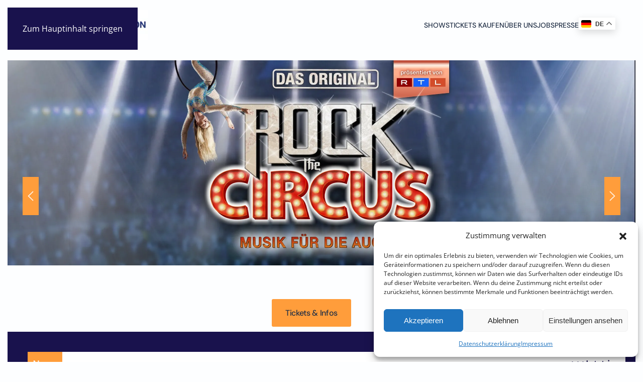

--- FILE ---
content_type: text/html; charset=UTF-8
request_url: https://www.resetproduction.de/
body_size: 23669
content:
<!DOCTYPE html>
<html lang="de-DE">
    <head>
        <meta charset="UTF-8">
        <meta name="viewport" content="width=device-width, initial-scale=1">
        <link rel="icon" href="/wp-content/uploads/2024/09/cropped-RP-LOGO.png" sizes="any">
                <link rel="apple-touch-icon" href="/wp-content/uploads/2024/12/Logo-Pixel-passend-.png">
                <title>Resetproduction</title>
<meta name='robots' content='max-image-preview:large' />
<link rel="alternate" href="https://www.resetproduction.de/" hreflang="de" />
<link rel="alternate" href="https://www.resetproduction.de/home/" hreflang="en" />
<link rel="alternate" type="application/rss+xml" title="Resetproduction &raquo; Feed" href="https://www.resetproduction.de/feed/" />
<link rel="alternate" type="application/rss+xml" title="Resetproduction &raquo; Kommentar-Feed" href="https://www.resetproduction.de/comments/feed/" />
<link rel="alternate" title="oEmbed (JSON)" type="application/json+oembed" href="https://www.resetproduction.de/wp-json/oembed/1.0/embed?url=https%3A%2F%2Fwww.resetproduction.de%2F&#038;lang=de" />
<link rel="alternate" title="oEmbed (XML)" type="text/xml+oembed" href="https://www.resetproduction.de/wp-json/oembed/1.0/embed?url=https%3A%2F%2Fwww.resetproduction.de%2F&#038;format=xml&#038;lang=de" />
<link rel='stylesheet' id='formidable-css' href='https://www.resetproduction.de/wp-content/plugins/formidable/css/formidableforms.css?ver=115824' media='all' />
<style id='wp-emoji-styles-inline-css'>

	img.wp-smiley, img.emoji {
		display: inline !important;
		border: none !important;
		box-shadow: none !important;
		height: 1em !important;
		width: 1em !important;
		margin: 0 0.07em !important;
		vertical-align: -0.1em !important;
		background: none !important;
		padding: 0 !important;
	}
/*# sourceURL=wp-emoji-styles-inline-css */
</style>
<style id='wp-block-library-inline-css'>
:root{--wp-block-synced-color:#7a00df;--wp-block-synced-color--rgb:122,0,223;--wp-bound-block-color:var(--wp-block-synced-color);--wp-editor-canvas-background:#ddd;--wp-admin-theme-color:#007cba;--wp-admin-theme-color--rgb:0,124,186;--wp-admin-theme-color-darker-10:#006ba1;--wp-admin-theme-color-darker-10--rgb:0,107,160.5;--wp-admin-theme-color-darker-20:#005a87;--wp-admin-theme-color-darker-20--rgb:0,90,135;--wp-admin-border-width-focus:2px}@media (min-resolution:192dpi){:root{--wp-admin-border-width-focus:1.5px}}.wp-element-button{cursor:pointer}:root .has-very-light-gray-background-color{background-color:#eee}:root .has-very-dark-gray-background-color{background-color:#313131}:root .has-very-light-gray-color{color:#eee}:root .has-very-dark-gray-color{color:#313131}:root .has-vivid-green-cyan-to-vivid-cyan-blue-gradient-background{background:linear-gradient(135deg,#00d084,#0693e3)}:root .has-purple-crush-gradient-background{background:linear-gradient(135deg,#34e2e4,#4721fb 50%,#ab1dfe)}:root .has-hazy-dawn-gradient-background{background:linear-gradient(135deg,#faaca8,#dad0ec)}:root .has-subdued-olive-gradient-background{background:linear-gradient(135deg,#fafae1,#67a671)}:root .has-atomic-cream-gradient-background{background:linear-gradient(135deg,#fdd79a,#004a59)}:root .has-nightshade-gradient-background{background:linear-gradient(135deg,#330968,#31cdcf)}:root .has-midnight-gradient-background{background:linear-gradient(135deg,#020381,#2874fc)}:root{--wp--preset--font-size--normal:16px;--wp--preset--font-size--huge:42px}.has-regular-font-size{font-size:1em}.has-larger-font-size{font-size:2.625em}.has-normal-font-size{font-size:var(--wp--preset--font-size--normal)}.has-huge-font-size{font-size:var(--wp--preset--font-size--huge)}.has-text-align-center{text-align:center}.has-text-align-left{text-align:left}.has-text-align-right{text-align:right}.has-fit-text{white-space:nowrap!important}#end-resizable-editor-section{display:none}.aligncenter{clear:both}.items-justified-left{justify-content:flex-start}.items-justified-center{justify-content:center}.items-justified-right{justify-content:flex-end}.items-justified-space-between{justify-content:space-between}.screen-reader-text{border:0;clip-path:inset(50%);height:1px;margin:-1px;overflow:hidden;padding:0;position:absolute;width:1px;word-wrap:normal!important}.screen-reader-text:focus{background-color:#ddd;clip-path:none;color:#444;display:block;font-size:1em;height:auto;left:5px;line-height:normal;padding:15px 23px 14px;text-decoration:none;top:5px;width:auto;z-index:100000}html :where(.has-border-color){border-style:solid}html :where([style*=border-top-color]){border-top-style:solid}html :where([style*=border-right-color]){border-right-style:solid}html :where([style*=border-bottom-color]){border-bottom-style:solid}html :where([style*=border-left-color]){border-left-style:solid}html :where([style*=border-width]){border-style:solid}html :where([style*=border-top-width]){border-top-style:solid}html :where([style*=border-right-width]){border-right-style:solid}html :where([style*=border-bottom-width]){border-bottom-style:solid}html :where([style*=border-left-width]){border-left-style:solid}html :where(img[class*=wp-image-]){height:auto;max-width:100%}:where(figure){margin:0 0 1em}html :where(.is-position-sticky){--wp-admin--admin-bar--position-offset:var(--wp-admin--admin-bar--height,0px)}@media screen and (max-width:600px){html :where(.is-position-sticky){--wp-admin--admin-bar--position-offset:0px}}

/*# sourceURL=wp-block-library-inline-css */
</style><style id='global-styles-inline-css'>
:root{--wp--preset--aspect-ratio--square: 1;--wp--preset--aspect-ratio--4-3: 4/3;--wp--preset--aspect-ratio--3-4: 3/4;--wp--preset--aspect-ratio--3-2: 3/2;--wp--preset--aspect-ratio--2-3: 2/3;--wp--preset--aspect-ratio--16-9: 16/9;--wp--preset--aspect-ratio--9-16: 9/16;--wp--preset--color--black: #000000;--wp--preset--color--cyan-bluish-gray: #abb8c3;--wp--preset--color--white: #ffffff;--wp--preset--color--pale-pink: #f78da7;--wp--preset--color--vivid-red: #cf2e2e;--wp--preset--color--luminous-vivid-orange: #ff6900;--wp--preset--color--luminous-vivid-amber: #fcb900;--wp--preset--color--light-green-cyan: #7bdcb5;--wp--preset--color--vivid-green-cyan: #00d084;--wp--preset--color--pale-cyan-blue: #8ed1fc;--wp--preset--color--vivid-cyan-blue: #0693e3;--wp--preset--color--vivid-purple: #9b51e0;--wp--preset--gradient--vivid-cyan-blue-to-vivid-purple: linear-gradient(135deg,rgb(6,147,227) 0%,rgb(155,81,224) 100%);--wp--preset--gradient--light-green-cyan-to-vivid-green-cyan: linear-gradient(135deg,rgb(122,220,180) 0%,rgb(0,208,130) 100%);--wp--preset--gradient--luminous-vivid-amber-to-luminous-vivid-orange: linear-gradient(135deg,rgb(252,185,0) 0%,rgb(255,105,0) 100%);--wp--preset--gradient--luminous-vivid-orange-to-vivid-red: linear-gradient(135deg,rgb(255,105,0) 0%,rgb(207,46,46) 100%);--wp--preset--gradient--very-light-gray-to-cyan-bluish-gray: linear-gradient(135deg,rgb(238,238,238) 0%,rgb(169,184,195) 100%);--wp--preset--gradient--cool-to-warm-spectrum: linear-gradient(135deg,rgb(74,234,220) 0%,rgb(151,120,209) 20%,rgb(207,42,186) 40%,rgb(238,44,130) 60%,rgb(251,105,98) 80%,rgb(254,248,76) 100%);--wp--preset--gradient--blush-light-purple: linear-gradient(135deg,rgb(255,206,236) 0%,rgb(152,150,240) 100%);--wp--preset--gradient--blush-bordeaux: linear-gradient(135deg,rgb(254,205,165) 0%,rgb(254,45,45) 50%,rgb(107,0,62) 100%);--wp--preset--gradient--luminous-dusk: linear-gradient(135deg,rgb(255,203,112) 0%,rgb(199,81,192) 50%,rgb(65,88,208) 100%);--wp--preset--gradient--pale-ocean: linear-gradient(135deg,rgb(255,245,203) 0%,rgb(182,227,212) 50%,rgb(51,167,181) 100%);--wp--preset--gradient--electric-grass: linear-gradient(135deg,rgb(202,248,128) 0%,rgb(113,206,126) 100%);--wp--preset--gradient--midnight: linear-gradient(135deg,rgb(2,3,129) 0%,rgb(40,116,252) 100%);--wp--preset--font-size--small: 13px;--wp--preset--font-size--medium: 20px;--wp--preset--font-size--large: 36px;--wp--preset--font-size--x-large: 42px;--wp--preset--spacing--20: 0.44rem;--wp--preset--spacing--30: 0.67rem;--wp--preset--spacing--40: 1rem;--wp--preset--spacing--50: 1.5rem;--wp--preset--spacing--60: 2.25rem;--wp--preset--spacing--70: 3.38rem;--wp--preset--spacing--80: 5.06rem;--wp--preset--shadow--natural: 6px 6px 9px rgba(0, 0, 0, 0.2);--wp--preset--shadow--deep: 12px 12px 50px rgba(0, 0, 0, 0.4);--wp--preset--shadow--sharp: 6px 6px 0px rgba(0, 0, 0, 0.2);--wp--preset--shadow--outlined: 6px 6px 0px -3px rgb(255, 255, 255), 6px 6px rgb(0, 0, 0);--wp--preset--shadow--crisp: 6px 6px 0px rgb(0, 0, 0);}:where(.is-layout-flex){gap: 0.5em;}:where(.is-layout-grid){gap: 0.5em;}body .is-layout-flex{display: flex;}.is-layout-flex{flex-wrap: wrap;align-items: center;}.is-layout-flex > :is(*, div){margin: 0;}body .is-layout-grid{display: grid;}.is-layout-grid > :is(*, div){margin: 0;}:where(.wp-block-columns.is-layout-flex){gap: 2em;}:where(.wp-block-columns.is-layout-grid){gap: 2em;}:where(.wp-block-post-template.is-layout-flex){gap: 1.25em;}:where(.wp-block-post-template.is-layout-grid){gap: 1.25em;}.has-black-color{color: var(--wp--preset--color--black) !important;}.has-cyan-bluish-gray-color{color: var(--wp--preset--color--cyan-bluish-gray) !important;}.has-white-color{color: var(--wp--preset--color--white) !important;}.has-pale-pink-color{color: var(--wp--preset--color--pale-pink) !important;}.has-vivid-red-color{color: var(--wp--preset--color--vivid-red) !important;}.has-luminous-vivid-orange-color{color: var(--wp--preset--color--luminous-vivid-orange) !important;}.has-luminous-vivid-amber-color{color: var(--wp--preset--color--luminous-vivid-amber) !important;}.has-light-green-cyan-color{color: var(--wp--preset--color--light-green-cyan) !important;}.has-vivid-green-cyan-color{color: var(--wp--preset--color--vivid-green-cyan) !important;}.has-pale-cyan-blue-color{color: var(--wp--preset--color--pale-cyan-blue) !important;}.has-vivid-cyan-blue-color{color: var(--wp--preset--color--vivid-cyan-blue) !important;}.has-vivid-purple-color{color: var(--wp--preset--color--vivid-purple) !important;}.has-black-background-color{background-color: var(--wp--preset--color--black) !important;}.has-cyan-bluish-gray-background-color{background-color: var(--wp--preset--color--cyan-bluish-gray) !important;}.has-white-background-color{background-color: var(--wp--preset--color--white) !important;}.has-pale-pink-background-color{background-color: var(--wp--preset--color--pale-pink) !important;}.has-vivid-red-background-color{background-color: var(--wp--preset--color--vivid-red) !important;}.has-luminous-vivid-orange-background-color{background-color: var(--wp--preset--color--luminous-vivid-orange) !important;}.has-luminous-vivid-amber-background-color{background-color: var(--wp--preset--color--luminous-vivid-amber) !important;}.has-light-green-cyan-background-color{background-color: var(--wp--preset--color--light-green-cyan) !important;}.has-vivid-green-cyan-background-color{background-color: var(--wp--preset--color--vivid-green-cyan) !important;}.has-pale-cyan-blue-background-color{background-color: var(--wp--preset--color--pale-cyan-blue) !important;}.has-vivid-cyan-blue-background-color{background-color: var(--wp--preset--color--vivid-cyan-blue) !important;}.has-vivid-purple-background-color{background-color: var(--wp--preset--color--vivid-purple) !important;}.has-black-border-color{border-color: var(--wp--preset--color--black) !important;}.has-cyan-bluish-gray-border-color{border-color: var(--wp--preset--color--cyan-bluish-gray) !important;}.has-white-border-color{border-color: var(--wp--preset--color--white) !important;}.has-pale-pink-border-color{border-color: var(--wp--preset--color--pale-pink) !important;}.has-vivid-red-border-color{border-color: var(--wp--preset--color--vivid-red) !important;}.has-luminous-vivid-orange-border-color{border-color: var(--wp--preset--color--luminous-vivid-orange) !important;}.has-luminous-vivid-amber-border-color{border-color: var(--wp--preset--color--luminous-vivid-amber) !important;}.has-light-green-cyan-border-color{border-color: var(--wp--preset--color--light-green-cyan) !important;}.has-vivid-green-cyan-border-color{border-color: var(--wp--preset--color--vivid-green-cyan) !important;}.has-pale-cyan-blue-border-color{border-color: var(--wp--preset--color--pale-cyan-blue) !important;}.has-vivid-cyan-blue-border-color{border-color: var(--wp--preset--color--vivid-cyan-blue) !important;}.has-vivid-purple-border-color{border-color: var(--wp--preset--color--vivid-purple) !important;}.has-vivid-cyan-blue-to-vivid-purple-gradient-background{background: var(--wp--preset--gradient--vivid-cyan-blue-to-vivid-purple) !important;}.has-light-green-cyan-to-vivid-green-cyan-gradient-background{background: var(--wp--preset--gradient--light-green-cyan-to-vivid-green-cyan) !important;}.has-luminous-vivid-amber-to-luminous-vivid-orange-gradient-background{background: var(--wp--preset--gradient--luminous-vivid-amber-to-luminous-vivid-orange) !important;}.has-luminous-vivid-orange-to-vivid-red-gradient-background{background: var(--wp--preset--gradient--luminous-vivid-orange-to-vivid-red) !important;}.has-very-light-gray-to-cyan-bluish-gray-gradient-background{background: var(--wp--preset--gradient--very-light-gray-to-cyan-bluish-gray) !important;}.has-cool-to-warm-spectrum-gradient-background{background: var(--wp--preset--gradient--cool-to-warm-spectrum) !important;}.has-blush-light-purple-gradient-background{background: var(--wp--preset--gradient--blush-light-purple) !important;}.has-blush-bordeaux-gradient-background{background: var(--wp--preset--gradient--blush-bordeaux) !important;}.has-luminous-dusk-gradient-background{background: var(--wp--preset--gradient--luminous-dusk) !important;}.has-pale-ocean-gradient-background{background: var(--wp--preset--gradient--pale-ocean) !important;}.has-electric-grass-gradient-background{background: var(--wp--preset--gradient--electric-grass) !important;}.has-midnight-gradient-background{background: var(--wp--preset--gradient--midnight) !important;}.has-small-font-size{font-size: var(--wp--preset--font-size--small) !important;}.has-medium-font-size{font-size: var(--wp--preset--font-size--medium) !important;}.has-large-font-size{font-size: var(--wp--preset--font-size--large) !important;}.has-x-large-font-size{font-size: var(--wp--preset--font-size--x-large) !important;}
/*# sourceURL=global-styles-inline-css */
</style>

<style id='classic-theme-styles-inline-css'>
/*! This file is auto-generated */
.wp-block-button__link{color:#fff;background-color:#32373c;border-radius:9999px;box-shadow:none;text-decoration:none;padding:calc(.667em + 2px) calc(1.333em + 2px);font-size:1.125em}.wp-block-file__button{background:#32373c;color:#fff;text-decoration:none}
/*# sourceURL=/wp-includes/css/classic-themes.min.css */
</style>
<link rel='stylesheet' id='cmplz-general-css' href='https://www.resetproduction.de/wp-content/plugins/complianz-gdpr/assets/css/cookieblocker.min.css?ver=1768465892' media='all' />
<link href="https://www.resetproduction.de/wp-content/themes/yootheme_resetproduction/css/theme.1.css?ver=1762770986" rel="stylesheet">
<link href="https://www.resetproduction.de/wp-content/themes/yootheme_resetproduction/css/custom.css?ver=4.5.32" rel="stylesheet">
<script src="https://www.resetproduction.de/wp-includes/js/jquery/jquery.min.js?ver=3.7.1" id="jquery-core-js"></script>
<script src="https://www.resetproduction.de/wp-includes/js/jquery/jquery-migrate.min.js?ver=3.4.1" id="jquery-migrate-js"></script>
<link rel="https://api.w.org/" href="https://www.resetproduction.de/wp-json/" /><link rel="alternate" title="JSON" type="application/json" href="https://www.resetproduction.de/wp-json/wp/v2/pages/25" /><link rel="EditURI" type="application/rsd+xml" title="RSD" href="https://www.resetproduction.de/xmlrpc.php?rsd" />

<link rel="canonical" href="https://www.resetproduction.de/" />
<link rel='shortlink' href='https://www.resetproduction.de/' />
			<style>.cmplz-hidden {
					display: none !important;
				}</style><script src="https://www.resetproduction.de/wp-content/themes/yootheme/vendor/assets/uikit/dist/js/uikit.min.js?ver=4.5.32"></script>
<script src="https://www.resetproduction.de/wp-content/themes/yootheme/vendor/assets/uikit/dist/js/uikit-icons-framerate.min.js?ver=4.5.32"></script>
<script src="https://www.resetproduction.de/wp-content/themes/yootheme/js/theme.js?ver=4.5.32"></script>
<script>window.yootheme ||= {}; var $theme = yootheme.theme = {"i18n":{"close":{"label":"Schlie\u00dfen","0":"yootheme"},"totop":{"label":"Back to top","0":"yootheme"},"marker":{"label":"Open","0":"yootheme"},"navbarToggleIcon":{"label":"Men\u00fc \u00f6ffnen","0":"yootheme"},"paginationPrevious":{"label":"Vorherige Seite","0":"yootheme"},"paginationNext":{"label":"N\u00e4chste Seite","0":"yootheme"},"searchIcon":{"toggle":"Open Search","submit":"Suche starten"},"slider":{"next":"N\u00e4chstes Bild","previous":"Vorheriges Bild","slideX":"Bild %s","slideLabel":"%s von %s"},"slideshow":{"next":"N\u00e4chstes Bild","previous":"Vorheriges Bild","slideX":"Bild %s","slideLabel":"%s von %s"},"lightboxPanel":{"next":"N\u00e4chstes Bild","previous":"Vorheriges Bild","slideLabel":"%s von %s","close":"Schlie\u00dfen"}}};</script>
<script src="https://www.resetproduction.de/wp-content/themes/yootheme_resetproduction/js/custom.js?ver=4.5.32"></script>
<link rel="icon" href="https://www.resetproduction.de/wp-content/uploads/2024/12/cropped-Logo-Pixel-passend-1200-x-675-px-32x32.png" sizes="32x32" />
<link rel="icon" href="https://www.resetproduction.de/wp-content/uploads/2024/12/cropped-Logo-Pixel-passend-1200-x-675-px-192x192.png" sizes="192x192" />
<link rel="apple-touch-icon" href="https://www.resetproduction.de/wp-content/uploads/2024/12/cropped-Logo-Pixel-passend-1200-x-675-px-180x180.png" />
<meta name="msapplication-TileImage" content="https://www.resetproduction.de/wp-content/uploads/2024/12/cropped-Logo-Pixel-passend-1200-x-675-px-270x270.png" />
		
    </head>
    <body data-cmplz=1 class="home wp-singular page-template-default page page-id-25 wp-theme-yootheme wp-child-theme-yootheme_resetproduction  locale-de-de cset-default">

        
        <div class="uk-hidden-visually uk-notification uk-notification-top-left uk-width-auto">
            <div class="uk-notification-message">
                <a href="#tm-main" class="uk-link-reset">Zum Hauptinhalt springen</a>
            </div>
        </div>

        
        
        <div class="tm-page">

                        


<header class="tm-header-mobile uk-hidden@m">


    
        <div class="uk-navbar-container">

            <div class="uk-container uk-container-expand">
                <nav class="uk-navbar" uk-navbar="{&quot;align&quot;:&quot;left&quot;,&quot;container&quot;:&quot;.tm-header-mobile&quot;,&quot;boundary&quot;:&quot;.tm-header-mobile .uk-navbar-container&quot;}">

                                        <div class="uk-navbar-left ">

                                                    <a href="https://www.resetproduction.de/" aria-label="Zurück zur Startseite" class="uk-logo uk-navbar-item">
    <picture>
<source type="image/webp" srcset="/wp-content/themes/yootheme/cache/22/logo-inkl-schrifft-klein-228c4fb2.webp 240w, /wp-content/themes/yootheme/cache/1d/logo-inkl-schrifft-klein-1dedb240.webp 359w, /wp-content/themes/yootheme/cache/93/logo-inkl-schrifft-klein-930ce71a.webp 360w" sizes="(min-width: 240px) 240px">
<img alt loading="eager" src="/wp-content/themes/yootheme/cache/ba/logo-inkl-schrifft-klein-ba1eaec7.jpeg" width="240" height="60">
</picture></a>                        
                        
                        
                    </div>
                    
                    
                                        <div class="uk-navbar-right">

                                                                            
                                                    <a uk-toggle href="#tm-dialog-mobile" class="uk-navbar-toggle">

        
        <div uk-navbar-toggle-icon></div>

        
    </a>                        
                    </div>
                    
                </nav>
            </div>

        </div>

    



        <div id="tm-dialog-mobile" uk-offcanvas="container: true; overlay: true" mode="slide" flip>
        <div class="uk-offcanvas-bar uk-flex uk-flex-column">

                        <button class="uk-offcanvas-close uk-close-large" type="button" uk-close uk-toggle="cls: uk-close-large; mode: media; media: @s"></button>
            
                        <div class="uk-margin-auto-bottom">
                
<div class="uk-panel widget widget_nav_menu" id="nav_menu-4">

    
    
<ul class="uk-nav uk-nav-default uk-nav-accordion" uk-nav="targets: &gt; .js-accordion" uk-scrollspy-nav="closest: li; scroll: true;">
    
	<li class="menu-item menu-item-type-custom menu-item-object-custom menu-item-has-children js-accordion uk-parent"><a href>Shows <span uk-nav-parent-icon></span></a>
	<ul class="uk-nav-sub">

		<li class="menu-item menu-item-type-post_type menu-item-object-page"><a href="https://www.resetproduction.de/abba-the-concert/">ABBA – The Concert</a></li>
		<li class="menu-item menu-item-type-post_type menu-item-object-page"><a href="https://www.resetproduction.de/all-i-want-for-christmas/">All I Want For Christmas</a></li>
		<li class="menu-item menu-item-type-post_type menu-item-object-page"><a href="https://www.resetproduction.de/a-musical-christmas/">A Musical Christmas</a></li>
		<li class="menu-item menu-item-type-post_type menu-item-object-page"><a href="https://www.resetproduction.de/believe-the-tribute-to-the-life-and-music-of-cher/">BELIEVE – The Tribute To The Life And Music Of Cher</a></li>
		<li class="menu-item menu-item-type-post_type menu-item-object-page"><a href="https://www.resetproduction.de/dance-masters-best-of-irish-dance_/">Dance Masters! Best Of Irish Dance</a></li>
		<li class="menu-item menu-item-type-post_type menu-item-object-page"><a href="https://www.resetproduction.de/david-bowie-symphony-tribute/">David Bowie Symphony – The Celebration Concert</a></li>
		<li class="menu-item menu-item-type-post_type menu-item-object-page"><a href="https://www.resetproduction.de/forever-queen/">Forever Queen</a></li>
		<li class="menu-item menu-item-type-post_type menu-item-object-page"><a href="https://www.resetproduction.de/massachusetts-bee-gees-musical/">Massachusetts – BEE GEES Musical</a></li>
		<li class="menu-item menu-item-type-post_type menu-item-object-page"><a href="https://www.resetproduction.de/mirage-visions-of-fleetwood-mac/">MIRAGE – Visions Of Fleetwood Mac</a></li>
		<li class="menu-item menu-item-type-post_type menu-item-object-page"><a href="https://www.resetproduction.de/the-whitney-houston-story/">One Moment In Time - The WHITNEY HOUSTON Story</a></li>
		<li class="menu-item menu-item-type-post_type menu-item-object-page"><a href="https://www.resetproduction.de/one-night-of-mj-the-tribute-to-the-king-of-pop/">One Night Of MJ – The Tribute To The King Of Pop</a></li>
		<li class="menu-item menu-item-type-post_type menu-item-object-page"><a href="https://www.resetproduction.de/rock-legends-in-symphony/">Rock Legends In Symphony</a></li>
		<li class="menu-item menu-item-type-post_type menu-item-object-page"><a href="https://www.resetproduction.de/rock-the-circus-musik-fuer-die-augen/">Rock The Circus</a></li>
		<li class="menu-item menu-item-type-post_type menu-item-object-page"><a href="https://www.resetproduction.de/the-magic-night-of-dance-musicals/">The Magic Night Of Dance Musicals</a></li>
		<li class="menu-item menu-item-type-post_type menu-item-object-page menu-item-has-children uk-parent"><a href="https://www.resetproduction.de/the-real-comedian-harmonists/">The Real Comedian Harmonists</a>
		<ul>

			<li class="menu-item menu-item-type-post_type menu-item-object-page"><a href="https://www.resetproduction.de/the-real-comedian-harmonists-ein-kleines-bisschen-glueck/">The Real Comedian Harmonists-Ein kleines bisschen Glück</a></li>
			<li class="menu-item menu-item-type-post_type menu-item-object-page"><a href="https://www.resetproduction.de/the-real-comedian-harmonists-hell-ist-die-nacht/">The Real Comedian Harmonists – Die Weihnachtsshow – Hell ist die Nacht</a></li></ul></li>
		<li class="menu-item menu-item-type-post_type menu-item-object-page"><a href="https://www.resetproduction.de/the-tribute-eric-clapton-unplugged-performed-by-24-nights-mtvs-magic-live-again/">The Tribute! Eric Clapton Unplugged performed by 24 nights – MTV’S Magic Live Again</a></li>
		<li class="menu-item menu-item-type-post_type menu-item-object-page"><a href="https://www.resetproduction.de/tina-the-rock-legend/">TINA – The Rock Legend</a></li></ul></li>
	<li class="menu-item menu-item-type-custom menu-item-object-custom"><a href="https://77978.reservix.de/events">Tickets kaufen</a></li>
	<li class="menu-item menu-item-type-post_type menu-item-object-page menu-item-has-children uk-parent"><a href="https://www.resetproduction.de/unternehmen/ueber-uns/">Über uns <span uk-nav-parent-icon></span></a>
	<ul class="uk-nav-sub">

		<li class="menu-item menu-item-type-post_type menu-item-object-page"><a href="https://www.resetproduction.de/unternehmen/interview-mit-inhaber-michael-noll/">Interview mit Inhaber Michael Noll</a></li>
		<li class="menu-item menu-item-type-post_type menu-item-object-page"><a href="https://www.resetproduction.de/unternehmen/team/">Team</a></li>
		<li class="menu-item menu-item-type-post_type menu-item-object-page"><a href="https://www.resetproduction.de/newsletter/">Newsletter</a></li></ul></li>
	<li class="menu-item menu-item-type-post_type menu-item-object-page"><a href="https://www.resetproduction.de/jobs/">Jobs</a></li>
	<li class="menu-item menu-item-type-post_type menu-item-object-page menu-item-has-children uk-parent"><a href="https://www.resetproduction.de/presse/">Presse <span uk-nav-parent-icon></span></a>
	<ul class="uk-nav-sub">

		<li class="menu-item menu-item-type-post_type menu-item-object-page"><a href="https://www.resetproduction.de/presse/akkreditierung/">Akkreditierung</a></li></ul></li></ul>

</div>
            </div>
            
            
        </div>
    </div>
    
    
    

</header>




<header class="tm-header uk-visible@m">



    
        <div class="uk-navbar-container">

            <div class="uk-container">
                <nav class="uk-navbar" uk-navbar="{&quot;align&quot;:&quot;left&quot;,&quot;container&quot;:&quot;.tm-header&quot;,&quot;boundary&quot;:&quot;.tm-header .uk-navbar-container&quot;}">

                                        <div class="uk-navbar-left ">

                                                    <a href="https://www.resetproduction.de/" aria-label="Zurück zur Startseite" class="uk-logo uk-navbar-item">
    <picture>
<source type="image/webp" srcset="/wp-content/themes/yootheme/cache/22/logo-inkl-schrifft-klein-228c4fb2.webp 240w, /wp-content/themes/yootheme/cache/1d/logo-inkl-schrifft-klein-1dedb240.webp 359w, /wp-content/themes/yootheme/cache/93/logo-inkl-schrifft-klein-930ce71a.webp 360w" sizes="(min-width: 240px) 240px">
<img alt loading="eager" src="/wp-content/themes/yootheme/cache/ba/logo-inkl-schrifft-klein-ba1eaec7.jpeg" width="240" height="60">
</picture></a>                        
                        
                        
                    </div>
                    
                    
                                        <div class="uk-navbar-right">

                                                    
<ul class="uk-navbar-nav" uk-scrollspy-nav="closest: li; scroll: true; target: &gt; * &gt; a[href];">
    
	<li class="menu-item menu-item-type-custom menu-item-object-custom menu-item-has-children uk-parent"><a role="button">Shows</a>
	<div class="uk-drop uk-navbar-dropdown uk-navbar-dropdown-width-2" mode="hover" pos="bottom-left" style="width: 600px;"><div class="uk-drop-grid uk-child-width-1-2" uk-grid><div><ul class="uk-nav uk-navbar-dropdown-nav">

		<li class="menu-item menu-item-type-post_type menu-item-object-page"><a href="https://www.resetproduction.de/abba-the-concert/">ABBA – The Concert</a></li>
		<li class="menu-item menu-item-type-post_type menu-item-object-page"><a href="https://www.resetproduction.de/all-i-want-for-christmas/">All I Want For Christmas</a></li>
		<li class="menu-item menu-item-type-post_type menu-item-object-page"><a href="https://www.resetproduction.de/a-musical-christmas/">A Musical Christmas</a></li>
		<li class="menu-item menu-item-type-post_type menu-item-object-page"><a href="https://www.resetproduction.de/believe-the-tribute-to-the-life-and-music-of-cher/">BELIEVE – The Tribute To The Life And Music Of Cher</a></li>
		<li class="menu-item menu-item-type-post_type menu-item-object-page"><a href="https://www.resetproduction.de/dance-masters-best-of-irish-dance_/">Dance Masters! Best Of Irish Dance</a></li>
		<li class="menu-item menu-item-type-post_type menu-item-object-page"><a href="https://www.resetproduction.de/david-bowie-symphony-tribute/">David Bowie Symphony – The Celebration Concert</a></li>
		<li class="menu-item menu-item-type-post_type menu-item-object-page"><a href="https://www.resetproduction.de/forever-queen/">Forever Queen</a></li>
		<li class="menu-item menu-item-type-post_type menu-item-object-page"><a href="https://www.resetproduction.de/massachusetts-bee-gees-musical/">Massachusetts – BEE GEES Musical</a></li>
		<li class="menu-item menu-item-type-post_type menu-item-object-page"><a href="https://www.resetproduction.de/mirage-visions-of-fleetwood-mac/">MIRAGE – Visions Of Fleetwood Mac</a></li></ul></div><div><ul class="uk-nav uk-navbar-dropdown-nav">

		<li class="menu-item menu-item-type-post_type menu-item-object-page"><a href="https://www.resetproduction.de/the-whitney-houston-story/">One Moment In Time - The WHITNEY HOUSTON Story</a></li>
		<li class="menu-item menu-item-type-post_type menu-item-object-page"><a href="https://www.resetproduction.de/one-night-of-mj-the-tribute-to-the-king-of-pop/">One Night Of MJ – The Tribute To The King Of Pop</a></li>
		<li class="menu-item menu-item-type-post_type menu-item-object-page"><a href="https://www.resetproduction.de/rock-legends-in-symphony/">Rock Legends In Symphony</a></li>
		<li class="menu-item menu-item-type-post_type menu-item-object-page"><a href="https://www.resetproduction.de/rock-the-circus-musik-fuer-die-augen/">Rock The Circus</a></li>
		<li class="menu-item menu-item-type-post_type menu-item-object-page"><a href="https://www.resetproduction.de/the-magic-night-of-dance-musicals/">The Magic Night Of Dance Musicals</a></li>
		<li class="menu-item menu-item-type-post_type menu-item-object-page menu-item-has-children uk-parent"><a href="https://www.resetproduction.de/the-real-comedian-harmonists/">The Real Comedian Harmonists</a>
		<ul class="uk-nav-sub">

			<li class="menu-item menu-item-type-post_type menu-item-object-page"><a href="https://www.resetproduction.de/the-real-comedian-harmonists-ein-kleines-bisschen-glueck/">The Real Comedian Harmonists-Ein kleines bisschen Glück</a></li>
			<li class="menu-item menu-item-type-post_type menu-item-object-page"><a href="https://www.resetproduction.de/the-real-comedian-harmonists-hell-ist-die-nacht/">The Real Comedian Harmonists – Die Weihnachtsshow – Hell ist die Nacht</a></li></ul></li>
		<li class="menu-item menu-item-type-post_type menu-item-object-page"><a href="https://www.resetproduction.de/the-tribute-eric-clapton-unplugged-performed-by-24-nights-mtvs-magic-live-again/">The Tribute! Eric Clapton Unplugged performed by 24 nights – MTV’S Magic Live Again</a></li>
		<li class="menu-item menu-item-type-post_type menu-item-object-page"><a href="https://www.resetproduction.de/tina-the-rock-legend/">TINA – The Rock Legend</a></li></ul></div></div></div></li>
	<li class="menu-item menu-item-type-custom menu-item-object-custom"><a href="https://77978.reservix.de/events">Tickets kaufen</a></li>
	<li class="menu-item menu-item-type-post_type menu-item-object-page menu-item-has-children uk-parent"><a href="https://www.resetproduction.de/unternehmen/ueber-uns/">Über uns</a>
	<div class="uk-drop uk-navbar-dropdown"><div><ul class="uk-nav uk-navbar-dropdown-nav">

		<li class="menu-item menu-item-type-post_type menu-item-object-page"><a href="https://www.resetproduction.de/unternehmen/interview-mit-inhaber-michael-noll/">Interview mit Inhaber Michael Noll</a></li>
		<li class="menu-item menu-item-type-post_type menu-item-object-page"><a href="https://www.resetproduction.de/unternehmen/team/">Team</a></li>
		<li class="menu-item menu-item-type-post_type menu-item-object-page"><a href="https://www.resetproduction.de/newsletter/">Newsletter</a></li></ul></div></div></li>
	<li class="menu-item menu-item-type-post_type menu-item-object-page"><a href="https://www.resetproduction.de/jobs/">Jobs</a></li>
	<li class="menu-item menu-item-type-post_type menu-item-object-page menu-item-has-children uk-parent"><a href="https://www.resetproduction.de/presse/">Presse</a>
	<div class="uk-drop uk-navbar-dropdown"><div><ul class="uk-nav uk-navbar-dropdown-nav">

		<li class="menu-item menu-item-type-post_type menu-item-object-page"><a href="https://www.resetproduction.de/presse/akkreditierung/">Akkreditierung</a></li></ul></div></div></li></ul>

<div class="uk-navbar-item widget widget_gtranslate" id="gtranslate-3">

    
    <div class="gtranslate_wrapper" id="gt-wrapper-61934531"></div>
</div>
                        
                                                                            
                    </div>
                    
                </nav>
            </div>

        </div>

    







</header>

            
            
            <main id="tm-main" >

                <!-- Builder #page --><style class="uk-margin-remove-adjacent">#page\#0 .el-item > div{padding-bottom: 20px;}#page\#0 .el-link{background-color: #ff9d3b !important; color: #19124d;}#page\#1 .el-link{top: 30px; left: -20px; position: relative;}#page\#2 .el-link{display:none;}@media only screen and (max-width: 500px){#page\#2 .el-title{display:none;}#page\#2 .uk-card-body{height: 0px; padding: 0px;}}#page\#3{color: #19124d;}#showsuche{}#page\#4 #umkreissuche{text-align: center;}#page\#4 #plz{text-align: center; background: rgba(255,255,255,0.85); color: #19124d;}#page\#4 #plz::placeholder{color: #19124d; opacity: 0.65;}#page\#4 .findplz{background: #19124d; color: #fff !important;}</style>
<div class="uk-section-default uk-section uk-padding-remove-top uk-padding-remove-bottom uk-flex uk-flex-middle" style="min-height: 50vh">
    
        
        
        
                        <div class="uk-width-1-1">
            
                
                    <div class="uk-grid tm-grid-expand uk-child-width-1-1 uk-grid-margin">
<div class="uk-width-1-1">
    
        
            
            
            
                
                    
<div class="uk-slider-container uk-margin uk-text-center uk-hidden@l" uk-slider="finite: 1; autoplay: 1;" id="page#0">
    <div class="uk-position-relative">
        
            <div class="uk-slider-items uk-grid">                                <div class="uk-width-1-1 uk-flex">
<div class="el-item uk-width-1-1 uk-card uk-card-secondary uk-margin-remove-first-child">
    
        
            
                
            
            
                                

        <img decoding="async" src="/wp-content/themes/yootheme/cache/82/RTC_RTL_Header-Slider_Mobil-82a24294.webp" srcset="/wp-content/themes/yootheme/cache/89/RTC_RTL_Header-Slider_Mobil-895997fd.webp 768w, /wp-content/themes/yootheme/cache/82/RTC_RTL_Header-Slider_Mobil-82a24294.webp 800w" sizes="(min-width: 800px) 800px" width="800" height="800" alt loading="lazy" class="el-image">    
    
                
                
                    

        
        
        
    
        
        
        
        
                <div class="uk-margin-top"><a href="/shows/rock-the-circus/" class="el-link uk-button uk-button-default">Tickets &#038; Infos</a></div>        

                
                
            
        
    
</div></div>                                <div class="uk-width-1-1 uk-flex">
<div class="el-item uk-width-1-1 uk-card uk-card-secondary uk-margin-remove-first-child">
    
        
            
                
            
            
                                

        <img decoding="async" src="/wp-content/themes/yootheme/cache/e5/DAM_new-e5c3ec17.webp" srcset="/wp-content/themes/yootheme/cache/65/DAM_new-652c35bb.webp 768w, /wp-content/themes/yootheme/cache/e5/DAM_new-e5c3ec17.webp 800w" sizes="(min-width: 800px) 800px" width="800" height="800" alt="the magic night of Dance Musicals" loading="lazy" class="el-image">    
    
                
                
                    

        
        
        
    
        
        
        
        
                <div class="uk-margin-top"><a href="/shows/the-magic-night-of-dance-musicals/" class="el-link uk-button uk-button-default">Tickets &#038; Infos</a></div>        

                
                
            
        
    
</div></div>                                <div class="uk-width-1-1 uk-flex">
<div class="el-item uk-width-1-1 uk-card uk-card-secondary uk-margin-remove-first-child">
    
        
            
                
            
            
                                

        <img decoding="async" src="/wp-content/themes/yootheme/cache/3f/TINA-3f41cf0b.webp" srcset="/wp-content/themes/yootheme/cache/fc/TINA-fc372d03.webp 768w, /wp-content/themes/yootheme/cache/3f/TINA-3f41cf0b.webp 800w" sizes="(min-width: 800px) 800px" width="800" height="800" alt loading="lazy" class="el-image">    
    
                
                
                    

        
        
        
    
        
        
        
        
                <div class="uk-margin-top"><a href="/shows/tina-the-rock-legend/" class="el-link uk-button uk-button-default">Tickets &#038; Infos</a></div>        

                
                
            
        
    
</div></div>                                <div class="uk-width-1-1 uk-flex">
<div class="el-item uk-width-1-1 uk-card uk-card-secondary uk-margin-remove-first-child">
    
        
            
                
            
            
                                

        <img decoding="async" src="/wp-content/themes/yootheme/cache/09/FQ_Header-Slider_Mobil_2025-09860523.webp" srcset="/wp-content/themes/yootheme/cache/e4/FQ_Header-Slider_Mobil_2025-e420f44e.webp 768w, /wp-content/themes/yootheme/cache/09/FQ_Header-Slider_Mobil_2025-09860523.webp 800w" sizes="(min-width: 800px) 800px" width="800" height="800" alt loading="lazy" class="el-image">    
    
                
                
                    

        
        
        
    
        
        
        
        
                <div class="uk-margin-top"><a href="/shows/forever-queen/" class="el-link uk-button uk-button-default">Tickets &#038; Infos</a></div>        

                
                
            
        
    
</div></div>                                <div class="uk-width-1-1 uk-flex">
<div class="el-item uk-width-1-1 uk-card uk-card-secondary uk-margin-remove-first-child">
    
        
            
                
            
            
                                

        <img decoding="async" src="/wp-content/themes/yootheme/cache/d6/DM_Header-Slider_Mobil-d63c780a.webp" srcset="/wp-content/themes/yootheme/cache/4f/DM_Header-Slider_Mobil-4f76a80a.webp 768w, /wp-content/themes/yootheme/cache/d6/DM_Header-Slider_Mobil-d63c780a.webp 800w" sizes="(min-width: 800px) 800px" width="800" height="800" alt="header dm" loading="lazy" class="el-image">    
    
                
                
                    

        
        
        
    
        
        
        
        
                <div class="uk-margin-top"><a href="/shows/dance-masters-best-of-irish-dance_/" class="el-link uk-button uk-button-default">Tickets &#038; Infos</a></div>        

                
                
            
        
    
</div></div>                                <div class="uk-width-1-1 uk-flex">
<div class="el-item uk-width-1-1 uk-card uk-card-secondary uk-margin-remove-first-child">
    
        
            
                
            
            
                                

        <img decoding="async" src="/wp-content/themes/yootheme/cache/61/ABBA_Header-Slider_Mobil-61e28b10.webp" srcset="/wp-content/themes/yootheme/cache/cb/ABBA_Header-Slider_Mobil-cb4fcb95.webp 768w, /wp-content/themes/yootheme/cache/61/ABBA_Header-Slider_Mobil-61e28b10.webp 800w" sizes="(min-width: 800px) 800px" width="800" height="800" alt="the magic night of Dance Musicals" loading="lazy" class="el-image">    
    
                
                
                    

        
        
        
    
        
        
        
        
                <div class="uk-margin-top"><a href="/shows/abba-the-concert/" class="el-link uk-button uk-button-default">Tickets &#038; Infos</a></div>        

                
                
            
        
    
</div></div>                                <div class="uk-width-1-1 uk-flex">
<div class="el-item uk-width-1-1 uk-card uk-card-secondary uk-margin-remove-first-child">
    
        
            
                
            
            
                                

        <img decoding="async" src="/wp-content/themes/yootheme/cache/fb/MJ_Header-Slider-fbb695b3.webp" srcset="/wp-content/themes/yootheme/cache/46/MJ_Header-Slider-463d543a.webp 768w, /wp-content/themes/yootheme/cache/fb/MJ_Header-Slider-fbb695b3.webp 800w" sizes="(min-width: 800px) 800px" width="800" height="800" alt="MJ Header Mobil " loading="lazy" class="el-image">    
    
                
                
                    

        
        
        
    
        
        
        
        
                <div class="uk-margin-top"><a href="/shows/one-night-of-mj-the-tribute-to-the-king-of-pop/" class="el-link uk-button uk-button-default">Tickets &#038; Infos</a></div>        

                
                
            
        
    
</div></div>                                <div class="uk-width-1-1 uk-flex">
<div class="el-item uk-width-1-1 uk-card uk-card-secondary uk-margin-remove-first-child">
    
        
            
                
            
            
                                

        <picture>
<source type="image/webp" srcset="/wp-content/themes/yootheme/cache/ba/Mobile-Header-800x800-1-ba9256c1.webp 768w, /wp-content/themes/yootheme/cache/cb/Mobile-Header-800x800-1-cbf7b18d.webp 800w" sizes="(min-width: 800px) 800px">
<img decoding="async" src="/wp-content/themes/yootheme/cache/0c/Mobile-Header-800x800-1-0c2a1a00.jpeg" width="800" height="800" alt="David Bowie Mobil" loading="lazy" class="el-image">
</picture>    
    
                
                
                    

        
        
        
    
        
        
        
        
                <div class="uk-margin-top"><a href="/david-bowie-symphony-tribute/" class="el-link uk-button uk-button-default">Tickets &#038; Infos</a></div>        

                
                
            
        
    
</div></div>                                <div class="uk-width-1-1 uk-flex">
<div class="el-item uk-width-1-1 uk-card uk-card-secondary uk-margin-remove-first-child">
    
        
            
                
            
            
                                

        <picture>
<source type="image/webp" srcset="/wp-content/themes/yootheme/cache/8e/Mobile-Header-800x800-1-8e584a78.webp 768w, /wp-content/themes/yootheme/cache/ef/Mobile-Header-800x800-1-efc0cfb9.webp 800w" sizes="(min-width: 800px) 800px">
<img decoding="async" src="/wp-content/themes/yootheme/cache/7b/Mobile-Header-800x800-1-7b8a834c.jpeg" width="800" height="800" alt="Rock Legends in Symphony" loading="lazy" class="el-image">
</picture>    
    
                
                
                    

        
        
        
    
        
        
        
        
                <div class="uk-margin-top"><a href="/rock-legends-in-symphony/" class="el-link uk-button uk-button-default">Tickets &#038; Infos</a></div>        

                
                
            
        
    
</div></div>                                <div class="uk-width-1-1 uk-flex">
<div class="el-item uk-width-1-1 uk-card uk-card-secondary uk-margin-remove-first-child">
    
        
            
                
            
            
                                

        <img decoding="async" src="/wp-content/themes/yootheme/cache/4f/Massa-4f557d1b.webp" srcset="/wp-content/themes/yootheme/cache/1e/Massa-1e6cdc74.webp 768w, /wp-content/themes/yootheme/cache/4f/Massa-4f557d1b.webp 800w" sizes="(min-width: 800px) 800px" width="800" height="800" alt loading="lazy" class="el-image">    
    
                
                
                    

        
        
        
    
        
        
        
        
                <div class="uk-margin-top"><a href="/shows/massachusetts-bee-gees-musical/" class="el-link uk-button uk-button-default">Tickets &#038; Infos</a></div>        

                
                
            
        
    
</div></div>                                <div class="uk-width-1-1 uk-flex">
<div class="el-item uk-width-1-1 uk-card uk-card-secondary uk-margin-remove-first-child">
    
        
            
                
            
            
                                

        <img decoding="async" src="/wp-content/themes/yootheme/cache/35/WH_Header-Slider_Mobil_neu-3550bd6a.webp" srcset="/wp-content/themes/yootheme/cache/23/WH_Header-Slider_Mobil_neu-23da9ced.webp 768w, /wp-content/themes/yootheme/cache/35/WH_Header-Slider_Mobil_neu-3550bd6a.webp 800w" sizes="(min-width: 800px) 800px" width="800" height="800" alt="WH Slider Mobil" loading="lazy" class="el-image">    
    
                
                
                    

        
        
        
    
        
        
        
        
                <div class="uk-margin-top"><a href="/shows/one-moment-in-time/" class="el-link uk-button uk-button-default">Tickets &#038; Infos</a></div>        

                
                
            
        
    
</div></div>                                <div class="uk-width-1-1 uk-flex">
<div class="el-item uk-width-1-1 uk-card uk-card-secondary uk-margin-remove-first-child">
    
        
            
                
            
            
                                

        <img decoding="async" src="/wp-content/themes/yootheme/cache/44/CHM_Header-Slider_Mobil-44dce19d.webp" srcset="/wp-content/themes/yootheme/cache/8c/CHM_Header-Slider_Mobil-8c9ec3ed.webp 768w, /wp-content/themes/yootheme/cache/44/CHM_Header-Slider_Mobil-44dce19d.webp 800w" sizes="(min-width: 800px) 800px" width="800" height="800" alt="Mobil header Mirage" loading="lazy" class="el-image">    
    
                
                
                    

        
        
        
    
        
        
        
        
                <div class="uk-margin-top"><a href="/the-real-comedian-harmonists-ein-kleines-bisschen-glueck/" class="el-link uk-button uk-button-default">Tickets &#038; Infos</a></div>        

                
                
            
        
    
</div></div>                                <div class="uk-width-1-1 uk-flex">
<div class="el-item uk-width-1-1 uk-card uk-card-secondary uk-margin-remove-first-child">
    
        
            
                
            
            
                                

        <picture>
<source type="image/webp" srcset="/wp-content/themes/yootheme/cache/e1/Mobile-Header-800x800-1-e10f87c4.webp 768w, /wp-content/themes/yootheme/cache/f4/Mobile-Header-800x800-1-f4248f01.webp 800w" sizes="(min-width: 800px) 800px">
<img decoding="async" src="/wp-content/themes/yootheme/cache/dc/Mobile-Header-800x800-1-dca39c54.jpeg" width="800" height="800" alt="Mobil header Mirage" loading="lazy" class="el-image">
</picture>    
    
                
                
                    

        
        
        
    
        
        
        
        
                <div class="uk-margin-top"><a href="/the-real-comedian-harmonists-hell-ist-die-nacht/" class="el-link uk-button uk-button-default">Tickets &#038; Infos</a></div>        

                
                
            
        
    
</div></div>                                <div class="uk-width-1-1 uk-flex">
<div class="el-item uk-width-1-1 uk-card uk-card-secondary uk-margin-remove-first-child">
    
        
            
                
            
            
                                

        <img decoding="async" src="/wp-content/themes/yootheme/cache/30/CHER_Header-Slider_Mobil-30f53f2d.webp" srcset="/wp-content/themes/yootheme/cache/33/CHER_Header-Slider_Mobil-337f63c5.webp 768w, /wp-content/themes/yootheme/cache/30/CHER_Header-Slider_Mobil-30f53f2d.webp 800w" sizes="(min-width: 800px) 800px" width="800" height="800" alt="HER_Header-Slider_Mobil" loading="lazy" class="el-image">    
    
                
                
                    

        
        
        
    
        
        
        
        
                <div class="uk-margin-top"><a href="/believe-the-tribute-to-the-life-and-music-of-cher/" class="el-link uk-button uk-button-default">Tickets &#038; Infos</a></div>        

                
                
            
        
    
</div></div>                                <div class="uk-width-1-1 uk-flex">
<div class="el-item uk-width-1-1 uk-card uk-card-secondary uk-margin-remove-first-child">
    
        
            
                
            
            
                                

        <img decoding="async" src="/wp-content/themes/yootheme/cache/11/FWM_Header-Slider_Mobil_neu2-114468f1.webp" srcset="/wp-content/themes/yootheme/cache/cc/FWM_Header-Slider_Mobil_neu2-ccb2402c.webp 768w, /wp-content/themes/yootheme/cache/11/FWM_Header-Slider_Mobil_neu2-114468f1.webp 800w" sizes="(min-width: 800px) 800px" width="800" height="800" alt="FWM_Header-Slider" loading="lazy" class="el-image">    
    
                
                
                    

        
        
        
    
        
        
        
        
                <div class="uk-margin-top"><a href="/mirage-visions-of-fleetwood-mac/" class="el-link uk-button uk-button-default">Tickets &#038; Infos</a></div>        

                
                
            
        
    
</div></div>                                <div class="uk-width-1-1 uk-flex">
<div class="el-item uk-width-1-1 uk-card uk-card-secondary uk-margin-remove-first-child">
    
        
            
                
            
            
                                

        <picture>
<source type="image/webp" srcset="/wp-content/themes/yootheme/cache/be/EC-be73d321.webp 768w, /wp-content/themes/yootheme/cache/63/EC-6370ac48.webp 1024w, /wp-content/themes/yootheme/cache/d6/EC-d684d780.webp 1080w" sizes="(min-width: 1080px) 1080px">
<img decoding="async" src="/wp-content/themes/yootheme/cache/3e/EC-3eb5fff5.jpeg" width="1080" height="1080" alt="Eric Clapton Tribute" loading="lazy" class="el-image">
</picture>    
    
                
                
                    

        
        
        
    
        
        
        
        
                <div class="uk-margin-top"><a href="/the-tribute-eric-clapton-unplugged-performed-by-24-nights-mtvs-magic-live-again/" class="el-link uk-button uk-button-default">Tickets &#038; Infos</a></div>        

                
                
            
        
    
</div></div>                                <div class="uk-width-1-1 uk-flex">
<div class="el-item uk-width-1-1 uk-card uk-card-secondary uk-margin-remove-first-child">
    
        
            
                
            
            
                                

        <img decoding="async" src="/wp-content/themes/yootheme/cache/34/POPX_Header-Slider_Mobil-349e0be2.webp" srcset="/wp-content/themes/yootheme/cache/17/POPX_Header-Slider_Mobil-17530cf0.webp 768w, /wp-content/themes/yootheme/cache/34/POPX_Header-Slider_Mobil-349e0be2.webp 800w" sizes="(min-width: 800px) 800px" width="800" height="800" alt loading="lazy" class="el-image">    
    
                
                
                    

        
        
        
    
        
        
        
        
                <div class="uk-margin-top"><a href="/all-i-want-for-christmas/" class="el-link uk-button uk-button-default">Tickets &#038; Infos</a></div>        

                
                
            
        
    
</div></div>                                <div class="uk-width-1-1 uk-flex">
<div class="el-item uk-width-1-1 uk-card uk-card-secondary uk-margin-remove-first-child">
    
        
            
                
            
            
                                

        <img decoding="async" src="/wp-content/themes/yootheme/cache/e6/WOMC-e6c6e383.webp" srcset="/wp-content/themes/yootheme/cache/f8/WOMC-f833f98e.webp 768w, /wp-content/themes/yootheme/cache/e6/WOMC-e6c6e383.webp 800w" sizes="(min-width: 800px) 800px" width="800" height="800" alt loading="lazy" class="el-image">    
    
                
                
                    

        
        
        
    
        
        
        
        
                <div class="uk-margin-top"><a href="/shows/a-musical-christmas/" class="el-link uk-button uk-button-default">Tickets &#038; Infos</a></div>        

                
                
            
        
    
</div></div>                            </div>
        
                

    <div class="uk-position-medium uk-position-center-left" uk-inverse>    <a class="el-slidenav" href="#" uk-slidenav-previous uk-slider-item="previous"></a>    </div>
    <div class="uk-position-medium uk-position-center-right" uk-inverse>    <a class="el-slidenav" href="#" uk-slidenav-next uk-slider-item="next"></a>    </div>
        
    </div>
    
</div>
<div class="uk-margin uk-visible@l" uk-slideshow="ratio: false; autoplay: 1;  autoplayInterval: 5000;" id="page#1">
    <div class="uk-position-relative">
        
            <div class="uk-slideshow-items" style="min-height: max(300px, 75vh);">                
                    <div class="el-item">

    
        
            
                
<img decoding="async" src="/wp-content/themes/yootheme/cache/ec/RTC_RTL_Header-Slider-ec0cef08.webp" srcset="/wp-content/themes/yootheme/cache/f3/RTC_RTL_Header-Slider-f33929c5.webp 768w, /wp-content/themes/yootheme/cache/6e/RTC_RTL_Header-Slider-6e081fd9.webp 1024w, /wp-content/themes/yootheme/cache/aa/RTC_RTL_Header-Slider-aa8b07b0.webp 1366w, /wp-content/themes/yootheme/cache/87/RTC_RTL_Header-Slider-879faa41.webp 1600w, /wp-content/themes/yootheme/cache/22/RTC_RTL_Header-Slider-22df060e.webp 1920w, /wp-content/themes/yootheme/cache/ec/RTC_RTL_Header-Slider-ec0cef08.webp 2500w" sizes="(max-aspect-ratio: 2500/816) 306vh" width="2500" height="816" alt="Rock The Circus Musik für die Augen Header" loading="lazy" class="el-image" uk-cover>
            
        
        
                <div class="uk-position-cover uk-flex uk-padding uk-flex-bottom uk-flex-center">            <div class="el-overlay uk-panel uk-margin-remove-first-child">
            





<div class="uk-margin-top"><a href="/shows/rock-the-circus/" class="el-link uk-button uk-button-primary uk-button-large">Tickets &#038; Infos</a></div>
            </div>        </div>        
    
</div>
                
                    <div class="el-item">

    
        
            
                
<img decoding="async" src="/wp-content/themes/yootheme/cache/f1/DAMU-Party-f194fb3f.webp" srcset="/wp-content/themes/yootheme/cache/d4/DAMU-Party-d4948dea.webp 768w, /wp-content/themes/yootheme/cache/b5/DAMU-Party-b5aee98a.webp 1024w, /wp-content/themes/yootheme/cache/71/DAMU-Party-712df1e3.webp 1366w, /wp-content/themes/yootheme/cache/5c/DAMU-Party-5c395c12.webp 1600w, /wp-content/themes/yootheme/cache/f9/DAMU-Party-f979f05d.webp 1920w, /wp-content/themes/yootheme/cache/f1/DAMU-Party-f194fb3f.webp 2500w" sizes="(max-aspect-ratio: 2500/816) 306vh" width="2500" height="816" alt="Header the magic night of Dance Musicals" loading="lazy" class="el-image" uk-cover>
            
        
        
                <div class="uk-position-cover uk-flex uk-padding uk-flex-bottom uk-flex-center">            <div class="el-overlay uk-panel uk-margin-remove-first-child">
            





<div class="uk-margin-top"><a href="/shows/the-magic-night-of-dance-musicals/" class="el-link uk-button uk-button-primary uk-button-large">Tickets &#038; Infos</a></div>
            </div>        </div>        
    
</div>
                
                    <div class="el-item">

    
        
            
                
<img decoding="async" src="/wp-content/themes/yootheme/cache/01/Tina-013b9cd4.webp" srcset="/wp-content/themes/yootheme/cache/8f/Tina-8fe9f6af.webp 768w, /wp-content/themes/yootheme/cache/77/Tina-77a27936.webp 1024w, /wp-content/themes/yootheme/cache/b3/Tina-b321615f.webp 1366w, /wp-content/themes/yootheme/cache/9e/Tina-9e35ccae.webp 1600w, /wp-content/themes/yootheme/cache/3b/Tina-3b7560e1.webp 1920w, /wp-content/themes/yootheme/cache/01/Tina-013b9cd4.webp 2500w" sizes="(max-aspect-ratio: 2500/816) 306vh" width="2500" height="816" alt="Tina The Rock Legend" loading="lazy" class="el-image" uk-cover>
            
        
        
                <div class="uk-position-cover uk-flex uk-padding uk-flex-bottom uk-flex-center">            <div class="el-overlay uk-panel uk-margin-remove-first-child">
            





<div class="uk-margin-top"><a href="/shows/tina-the-rock-legend/" class="el-link uk-button uk-button-primary uk-button-large">Tickets &#038; Infos</a></div>
            </div>        </div>        
    
</div>
                
                    <div class="el-item">

    
        
            
                
<img decoding="async" src="/wp-content/themes/yootheme/cache/ac/FQ_Header-Slider_2025-ac799d5b.webp" srcset="/wp-content/themes/yootheme/cache/02/FQ_Header-Slider_2025-02e323b6.webp 768w, /wp-content/themes/yootheme/cache/73/FQ_Header-Slider_2025-73dbfd98.webp 1024w, /wp-content/themes/yootheme/cache/b7/FQ_Header-Slider_2025-b758e5f1.webp 1366w, /wp-content/themes/yootheme/cache/9a/FQ_Header-Slider_2025-9a4c4800.webp 1600w, /wp-content/themes/yootheme/cache/3f/FQ_Header-Slider_2025-3f0ce44f.webp 1920w, /wp-content/themes/yootheme/cache/ac/FQ_Header-Slider_2025-ac799d5b.webp 2500w" sizes="(max-aspect-ratio: 2500/816) 306vh" width="2500" height="816" alt="FQ 50 Jahre" loading="lazy" class="el-image" uk-cover>
            
        
        
                <div class="uk-position-cover uk-flex uk-padding uk-flex-bottom uk-flex-center">            <div class="el-overlay uk-panel uk-margin-remove-first-child">
            





<div class="uk-margin-top"><a href="/shows/forever-queen/" class="el-link uk-button uk-button-primary uk-button-large">Tickets &#038; Infos</a></div>
            </div>        </div>        
    
</div>
                
                    <div class="el-item">

    
        
            
                
<img decoding="async" src="/wp-content/themes/yootheme/cache/4d/ABBA_Header-Slider_new-4dd81bc4.webp" srcset="/wp-content/themes/yootheme/cache/b5/ABBA_Header-Slider_new-b576e266.webp 768w, /wp-content/themes/yootheme/cache/43/ABBA_Header-Slider_new-434f1867.webp 1024w, /wp-content/themes/yootheme/cache/87/ABBA_Header-Slider_new-87cc000e.webp 1366w, /wp-content/themes/yootheme/cache/aa/ABBA_Header-Slider_new-aad8adff.webp 1600w, /wp-content/themes/yootheme/cache/0f/ABBA_Header-Slider_new-0f9801b0.webp 1920w, /wp-content/themes/yootheme/cache/4d/ABBA_Header-Slider_new-4dd81bc4.webp 2500w" sizes="(max-aspect-ratio: 2500/816) 306vh" width="2500" height="816" alt="Titelbild One Night of MJ Desktop" loading="lazy" class="el-image" uk-cover>
            
        
        
                <div class="uk-position-cover uk-flex uk-padding uk-flex-bottom uk-flex-center">            <div class="el-overlay uk-panel uk-margin-remove-first-child">
            





<div class="uk-margin-top"><a href="/shows/abba-the-concert/" class="el-link uk-button uk-button-primary uk-button-large">Tickets &#038; Infos</a></div>
            </div>        </div>        
    
</div>
                
                    <div class="el-item">

    
        
            
                
<img decoding="async" src="/wp-content/themes/yootheme/cache/99/DM_Header-Slider-9920d4a3.webp" srcset="/wp-content/themes/yootheme/cache/18/DM_Header-Slider-1879a9c5.webp 768w, /wp-content/themes/yootheme/cache/52/DM_Header-Slider-52740c58.webp 1024w, /wp-content/themes/yootheme/cache/96/DM_Header-Slider-96f71431.webp 1366w, /wp-content/themes/yootheme/cache/bb/DM_Header-Slider-bbe3b9c0.webp 1600w, /wp-content/themes/yootheme/cache/1e/DM_Header-Slider-1ea3158f.webp 1920w, /wp-content/themes/yootheme/cache/99/DM_Header-Slider-9920d4a3.webp 2500w" sizes="(max-aspect-ratio: 2500/816) 306vh" width="2500" height="816" alt="DM new" loading="lazy" class="el-image" uk-cover>
            
        
        
                <div class="uk-position-cover uk-flex uk-padding uk-flex-bottom uk-flex-center">            <div class="el-overlay uk-panel uk-margin-remove-first-child">
            





<div class="uk-margin-top"><a href="/shows/dance-masters-best-of-irish-dance_/" class="el-link uk-button uk-button-primary uk-button-large">Tickets &#038; Infos</a></div>
            </div>        </div>        
    
</div>
                
                    <div class="el-item">

    
        
            
                
<img decoding="async" src="/wp-content/themes/yootheme/cache/51/MJ_Header-Slider-2-518165ab.webp" srcset="/wp-content/themes/yootheme/cache/24/MJ_Header-Slider-2-246c1f8d.webp 768w, /wp-content/themes/yootheme/cache/2a/MJ_Header-Slider-2-2a0ccfcf.webp 1024w, /wp-content/themes/yootheme/cache/ee/MJ_Header-Slider-2-ee8fd7a6.webp 1366w, /wp-content/themes/yootheme/cache/c3/MJ_Header-Slider-2-c39b7a57.webp 1600w, /wp-content/themes/yootheme/cache/66/MJ_Header-Slider-2-66dbd618.webp 1920w, /wp-content/themes/yootheme/cache/51/MJ_Header-Slider-2-518165ab.webp 2500w" sizes="(max-aspect-ratio: 2500/816) 306vh" width="2500" height="816" alt="MJ SLIDER" loading="lazy" class="el-image" uk-cover>
            
        
        
                <div class="uk-position-cover uk-flex uk-padding uk-flex-bottom uk-flex-center">            <div class="el-overlay uk-panel uk-margin-remove-first-child">
            





<div class="uk-margin-top"><a href="/shows/one-night-of-mj-the-tribute-to-the-king-of-pop/#tickethl" uk-scroll class="el-link uk-button uk-button-primary uk-button-large">Tickets &#038; Infos</a></div>
            </div>        </div>        
    
</div>
                
                    <div class="el-item">

    
        
            
                
<img decoding="async" src="/wp-content/themes/yootheme/cache/d3/WH_Header-Slider_Desktop_neu-d3c45b52.webp" srcset="/wp-content/themes/yootheme/cache/bc/WH_Header-Slider_Desktop_neu-bceb2993.webp 768w, /wp-content/themes/yootheme/cache/89/WH_Header-Slider_Desktop_neu-89231392.webp 1024w, /wp-content/themes/yootheme/cache/4d/WH_Header-Slider_Desktop_neu-4da00bfb.webp 1366w, /wp-content/themes/yootheme/cache/60/WH_Header-Slider_Desktop_neu-60b4a60a.webp 1600w, /wp-content/themes/yootheme/cache/c5/WH_Header-Slider_Desktop_neu-c5f40a45.webp 1920w, /wp-content/themes/yootheme/cache/d3/WH_Header-Slider_Desktop_neu-d3c45b52.webp 2500w" sizes="(max-aspect-ratio: 2500/816) 306vh" width="2500" height="816" alt="WH header" loading="lazy" class="el-image" uk-cover>
            
        
        
                <div class="uk-position-cover uk-flex uk-padding uk-flex-bottom uk-flex-center">            <div class="el-overlay uk-panel uk-margin-remove-first-child">
            





<div class="uk-margin-top"><a href="/shows/one-moment-in-time/" class="el-link uk-button uk-button-primary uk-button-large">Tickets &#038; Infos</a></div>
            </div>        </div>        
    
</div>
                
                    <div class="el-item">

    
        
            
                
<img decoding="async" src="/wp-content/themes/yootheme/cache/ad/Massa-ad9102af.webp" srcset="/wp-content/themes/yootheme/cache/da/Massa-da6f849e.webp 768w, /wp-content/themes/yootheme/cache/94/Massa-940dfd07.webp 1024w, /wp-content/themes/yootheme/cache/50/Massa-508ee56e.webp 1366w, /wp-content/themes/yootheme/cache/7d/Massa-7d9a489f.webp 1600w, /wp-content/themes/yootheme/cache/d8/Massa-d8dae4d0.webp 1920w, /wp-content/themes/yootheme/cache/ad/Massa-ad9102af.webp 2500w" sizes="(max-aspect-ratio: 2500/816) 306vh" width="2500" height="816" alt="Bee Gees Musical Massachusetts Header" loading="lazy" class="el-image" uk-cover>
            
        
        
                <div class="uk-position-cover uk-flex uk-padding uk-flex-bottom uk-flex-center">            <div class="el-overlay uk-panel uk-margin-remove-first-child">
            





<div class="uk-margin-top"><a href="/shows/massachusetts-bee-gees-musical/" class="el-link uk-button uk-button-primary uk-button-large">Tickets &#038; Infos</a></div>
            </div>        </div>        
    
</div>
                
                    <div class="el-item">

    
        
            
                
<picture>
<source type="image/webp" srcset="/wp-content/themes/yootheme/cache/e5/Headerpic-2500x816-1-e5763bc7.webp 768w, /wp-content/themes/yootheme/cache/ce/Headerpic-2500x816-1-ce729c99.webp 1024w, /wp-content/themes/yootheme/cache/0a/Headerpic-2500x816-1-0af184f0.webp 1366w, /wp-content/themes/yootheme/cache/27/Headerpic-2500x816-1-27e52901.webp 1600w, /wp-content/themes/yootheme/cache/82/Headerpic-2500x816-1-82a5854e.webp 1920w, /wp-content/themes/yootheme/cache/cf/Headerpic-2500x816-1-cf0f45dd.webp 2500w" sizes="(max-aspect-ratio: 2500/816) 306vh">
<img decoding="async" src="/wp-content/themes/yootheme/cache/5e/Headerpic-2500x816-1-5eea1daf.jpeg" width="2500" height="816" alt="Rock Legends" loading="lazy" class="el-image" uk-cover>
</picture>
            
        
        
                <div class="uk-position-cover uk-flex uk-padding uk-flex-bottom uk-flex-center">            <div class="el-overlay uk-panel uk-margin-remove-first-child">
            





<div class="uk-margin-top"><a href="/rock-legends-in-symphony/" class="el-link uk-button uk-button-primary uk-button-large">Tickets &#038; Infos</a></div>
            </div>        </div>        
    
</div>
                
                    <div class="el-item">

    
        
            
                
<picture>
<source type="image/webp" srcset="/wp-content/themes/yootheme/cache/d4/Headerpic-2500x816-1-d42b0d74.webp 768w, /wp-content/themes/yootheme/cache/1a/Headerpic-2500x816-1-1a755d09.webp 1024w, /wp-content/themes/yootheme/cache/de/Headerpic-2500x816-1-def64560.webp 1366w, /wp-content/themes/yootheme/cache/f3/Headerpic-2500x816-1-f3e2e891.webp 1600w, /wp-content/themes/yootheme/cache/56/Headerpic-2500x816-1-56a244de.webp 1920w, /wp-content/themes/yootheme/cache/b2/Headerpic-2500x816-1-b2b67f7a.webp 2500w" sizes="(max-aspect-ratio: 2500/816) 306vh">
<img decoding="async" src="/wp-content/themes/yootheme/cache/72/Headerpic-2500x816-1-726b7977.jpeg" width="2500" height="816" alt="David Bowie" loading="lazy" class="el-image" uk-cover>
</picture>
            
        
        
                <div class="uk-position-cover uk-flex uk-padding uk-flex-bottom uk-flex-center">            <div class="el-overlay uk-panel uk-margin-remove-first-child">
            





<div class="uk-margin-top"><a href="/david-bowie-symphony-tribute/" class="el-link uk-button uk-button-primary uk-button-large">Tickets &#038; Infos</a></div>
            </div>        </div>        
    
</div>
                
                    <div class="el-item">

    
        
            
                
<img decoding="async" src="/wp-content/themes/yootheme/cache/2f/CHM_Header-Slider-2fbb6539.webp" srcset="/wp-content/themes/yootheme/cache/bc/CHM_Header-Slider-bc041e31.webp 768w, /wp-content/themes/yootheme/cache/b6/CHM_Header-Slider-b6afc843.webp 1024w, /wp-content/themes/yootheme/cache/72/CHM_Header-Slider-722cd02a.webp 1366w, /wp-content/themes/yootheme/cache/5f/CHM_Header-Slider-5f387ddb.webp 1600w, /wp-content/themes/yootheme/cache/fa/CHM_Header-Slider-fa78d194.webp 1920w, /wp-content/themes/yootheme/cache/2f/CHM_Header-Slider-2fbb6539.webp 2500w" sizes="(max-aspect-ratio: 2500/816) 306vh" width="2500" height="816" alt="Header Comedian Harmonists" loading="lazy" class="el-image" uk-cover>
            
        
        
                <div class="uk-position-cover uk-flex uk-padding uk-flex-bottom uk-flex-center">            <div class="el-overlay uk-panel uk-margin-remove-first-child">
            





<div class="uk-margin-top"><a href="/the-real-comedian-harmonists-ein-kleines-bisschen-glueck/" class="el-link uk-button uk-button-primary uk-button-large">Tickets &#038; Infos</a></div>
            </div>        </div>        
    
</div>
                
                    <div class="el-item">

    
        
            
                
<picture>
<source type="image/webp" srcset="https://www.resetproduction.de/wp-json/yootheme/image?src=%7B%22file%22%3A%22wp-content%2Fuploads%2F2026%2F01%2FHeaderpic-2500x816-1-1.jpg%22%2C%22type%22%3A%22webp%2C85%22%2C%22thumbnail%22%3A%22768%2C251%2C%22%7D&amp;hash=3fa54ad9 768w, https://www.resetproduction.de/wp-json/yootheme/image?src=%7B%22file%22%3A%22wp-content%2Fuploads%2F2026%2F01%2FHeaderpic-2500x816-1-1.jpg%22%2C%22type%22%3A%22webp%2C85%22%2C%22thumbnail%22%3A%221024%2C334%2C%22%7D&amp;hash=a358b238 1024w, https://www.resetproduction.de/wp-json/yootheme/image?src=%7B%22file%22%3A%22wp-content%2Fuploads%2F2026%2F01%2FHeaderpic-2500x816-1-1.jpg%22%2C%22type%22%3A%22webp%2C85%22%2C%22thumbnail%22%3A%221366%2C446%2C%22%7D&amp;hash=da090727 1366w, https://www.resetproduction.de/wp-json/yootheme/image?src=%7B%22file%22%3A%22wp-content%2Fuploads%2F2026%2F01%2FHeaderpic-2500x816-1-1.jpg%22%2C%22type%22%3A%22webp%2C85%22%2C%22thumbnail%22%3A%221600%2C522%2C%22%7D&amp;hash=38ff156d 1600w, https://www.resetproduction.de/wp-json/yootheme/image?src=%7B%22file%22%3A%22wp-content%2Fuploads%2F2026%2F01%2FHeaderpic-2500x816-1-1.jpg%22%2C%22type%22%3A%22webp%2C85%22%2C%22thumbnail%22%3A%221920%2C627%2C%22%7D&amp;hash=60df44a9 1920w, /wp-content/themes/yootheme/cache/d8/Headerpic-2500x816-1-1-d8e12cbd.webp 2500w" sizes="(max-aspect-ratio: 2500/816) 306vh">
<img decoding="async" src="/wp-content/themes/yootheme/cache/a8/Headerpic-2500x816-1-1-a8626600.jpeg" width="2500" height="816" alt="Header Comedian Harmonists" loading="lazy" class="el-image" uk-cover>
</picture>
            
        
        
                <div class="uk-position-cover uk-flex uk-padding uk-flex-bottom uk-flex-center">            <div class="el-overlay uk-panel uk-margin-remove-first-child">
            





<div class="uk-margin-top"><a href="/the-real-comedian-harmonists-hell-ist-die-nacht/" class="el-link uk-button uk-button-primary uk-button-large">Tickets &#038; Infos</a></div>
            </div>        </div>        
    
</div>
                
                    <div class="el-item">

    
        
            
                
<img decoding="async" src="/wp-content/themes/yootheme/cache/f9/FWM_Header-Slider_Desktop_neu2-f93f7c1f.webp" srcset="/wp-content/themes/yootheme/cache/eb/FWM_Header-Slider_Desktop_neu2-eb45599b.webp 768w, /wp-content/themes/yootheme/cache/a9/FWM_Header-Slider_Desktop_neu2-a96a3cbb.webp 1024w, /wp-content/themes/yootheme/cache/6d/FWM_Header-Slider_Desktop_neu2-6de924d2.webp 1366w, /wp-content/themes/yootheme/cache/40/FWM_Header-Slider_Desktop_neu2-40fd8923.webp 1600w, /wp-content/themes/yootheme/cache/e5/FWM_Header-Slider_Desktop_neu2-e5bd256c.webp 1920w, /wp-content/themes/yootheme/cache/f9/FWM_Header-Slider_Desktop_neu2-f93f7c1f.webp 2500w" sizes="(max-aspect-ratio: 2500/816) 306vh" width="2500" height="816" alt="FWM Fleetwood Mac Header " loading="lazy" class="el-image" uk-cover>
            
        
        
                <div class="uk-position-cover uk-flex uk-padding uk-flex-bottom uk-flex-center">            <div class="el-overlay uk-panel uk-margin-remove-first-child">
            





<div class="uk-margin-top"><a href="/mirage-visions-of-fleetwood-mac/" class="el-link uk-button uk-button-primary uk-button-large">Tickets &#038; Infos</a></div>
            </div>        </div>        
    
</div>
                
                    <div class="el-item">

    
        
            
                
<img decoding="async" src="/wp-content/themes/yootheme/cache/9c/EC_Header-Slider-9cfbbb9c.webp" srcset="/wp-content/themes/yootheme/cache/7d/EC_Header-Slider-7d8e52cf.webp 768w, /wp-content/themes/yootheme/cache/5d/EC_Header-Slider-5d35c946.webp 1024w, /wp-content/themes/yootheme/cache/99/EC_Header-Slider-99b6d12f.webp 1366w, /wp-content/themes/yootheme/cache/b4/EC_Header-Slider-b4a27cde.webp 1600w, /wp-content/themes/yootheme/cache/11/EC_Header-Slider-11e2d091.webp 1920w, /wp-content/themes/yootheme/cache/9c/EC_Header-Slider-9cfbbb9c.webp 2500w" sizes="(max-aspect-ratio: 2500/816) 306vh" width="2500" height="816" alt="EC_Header-Slider" loading="lazy" class="el-image" uk-cover>
            
        
        
                <div class="uk-position-cover uk-flex uk-padding uk-flex-bottom uk-flex-center">            <div class="el-overlay uk-panel uk-margin-remove-first-child">
            





<div class="uk-margin-top"><a href="/the-tribute-eric-clapton-unplugged-performed-by-24-nights-mtvs-magic-live-again/" class="el-link uk-button uk-button-primary uk-button-large">Tickets &#038; Infos</a></div>
            </div>        </div>        
    
</div>
                
                    <div class="el-item">

    
        
            
                
<img decoding="async" src="/wp-content/themes/yootheme/cache/f9/CHER_Header-Slider-f9047d39.webp" srcset="/wp-content/themes/yootheme/cache/90/CHER_Header-Slider-90acef35.webp 768w, /wp-content/themes/yootheme/cache/62/CHER_Header-Slider-623131b4.webp 1024w, /wp-content/themes/yootheme/cache/a6/CHER_Header-Slider-a6b229dd.webp 1366w, /wp-content/themes/yootheme/cache/8b/CHER_Header-Slider-8ba6842c.webp 1600w, /wp-content/themes/yootheme/cache/2e/CHER_Header-Slider-2ee62863.webp 1920w, /wp-content/themes/yootheme/cache/f9/CHER_Header-Slider-f9047d39.webp 2500w" sizes="(max-aspect-ratio: 2500/816) 306vh" width="2500" height="816" alt="CHER_Header-Slider" loading="lazy" class="el-image" uk-cover>
            
        
        
                <div class="uk-position-cover uk-flex uk-padding uk-flex-bottom uk-flex-center">            <div class="el-overlay uk-panel uk-margin-remove-first-child">
            





<div class="uk-margin-top"><a href="/believe-the-tribute-to-the-life-and-music-of-cher/" class="el-link uk-button uk-button-primary uk-button-large">Tickets &#038; Infos</a></div>
            </div>        </div>        
    
</div>
                
                    <div class="el-item">

    
        
            
                
<img decoding="async" src="/wp-content/themes/yootheme/cache/96/POPX_Header-Slider_web-968a0c0a.webp" srcset="/wp-content/themes/yootheme/cache/4e/POPX_Header-Slider_web-4ee173c4.webp 768w, /wp-content/themes/yootheme/cache/cb/POPX_Header-Slider_web-cb311cbf.webp 1024w, /wp-content/themes/yootheme/cache/0f/POPX_Header-Slider_web-0fb204d6.webp 1366w, /wp-content/themes/yootheme/cache/22/POPX_Header-Slider_web-22a6a927.webp 1600w, /wp-content/themes/yootheme/cache/87/POPX_Header-Slider_web-87e60568.webp 1920w, /wp-content/themes/yootheme/cache/96/POPX_Header-Slider_web-968a0c0a.webp 2500w" sizes="(max-aspect-ratio: 2500/816) 306vh" width="2500" height="816" alt="All I Want For Christmas" loading="lazy" class="el-image" uk-cover>
            
        
        
                <div class="uk-position-cover uk-flex uk-padding uk-flex-bottom uk-flex-center">            <div class="el-overlay uk-panel uk-margin-remove-first-child">
            





<div class="uk-margin-top"><a href="/all-i-want-for-christmas/" class="el-link uk-button uk-button-primary uk-button-large">Tickets &#038; Infos</a></div>
            </div>        </div>        
    
</div>
                
                    <div class="el-item">

    
        
            
                
<img decoding="async" src="/wp-content/themes/yootheme/cache/9a/WOMC-9ac34349.webp" srcset="/wp-content/themes/yootheme/cache/97/WOMC-972072e3.webp 768w, /wp-content/themes/yootheme/cache/08/WOMC-08d0bd09.webp 1024w, /wp-content/themes/yootheme/cache/cc/WOMC-cc53a560.webp 1366w, /wp-content/themes/yootheme/cache/e1/WOMC-e1470891.webp 1600w, /wp-content/themes/yootheme/cache/44/WOMC-4407a4de.webp 1920w, /wp-content/themes/yootheme/cache/9a/WOMC-9ac34349.webp 2500w" sizes="(max-aspect-ratio: 2500/816) 306vh" width="2500" height="816" alt="Musical Christmas" loading="lazy" class="el-image" uk-cover>
            
        
        
                <div class="uk-position-cover uk-flex uk-padding uk-flex-bottom uk-flex-center">            <div class="el-overlay uk-panel uk-margin-remove-first-child">
            





<div class="uk-margin-top"><a href="/shows/a-musical-christmas/" class="el-link uk-button uk-button-primary uk-button-large">Tickets &#038; Infos</a></div>
            </div>        </div>        
    
</div>
                            </div>
        
                

    <div class="uk-visible@s uk-position-medium uk-position-center-left" uk-inverse>    <a class="el-slidenav" href="#" uk-slidenav-previous uk-slideshow-item="previous"></a>    </div>
    <div class="uk-visible@s uk-position-medium uk-position-center-right" uk-inverse>    <a class="el-slidenav" href="#" uk-slidenav-next uk-slideshow-item="next"></a>    </div>
        
        
    </div>
    
</div>
                
            
        
    
</div></div>
                
                        </div>
            
        
    
</div>
<div class="uk-section-secondary uk-section uk-section-small">
    
        
        
        
            
                                <div class="uk-container">                
                    <div class="uk-grid tm-grid-expand uk-child-width-1-1 uk-grid-margin">
<div class="uk-width-1-1">
    
        
            
            
            
                
                    
<div>
    
    
        <div class="my-marquee">
                        <div class="marquee-label">
                News            </div>
                        <div class="marquee-wrapper" style="animation-duration:75s">
                <span class="el-item"><span class="el-content">+++Jetzt im exklusiven Vorverkauf David Bowie Symphony – The Celebration Concert &amp; Rock Legends In Symphony performed by Symphonika+++</span>, </span><span class="el-item"><span class="el-content">+++Irlands Herz schlägt im Takt! Die packende Geschichte des irischen Stepptanzes &#8211; mit &#8222;DANCE MASTERS!&#8220; neu erzählt!+++</span>, </span><span class="el-item"><span class="el-content">+++Nur hier: Die Zeitreise ins legendäre ABBA Wembley-Konzert 1979 – Einige Termine haben nur noch Restkarten!+++</span>, </span><span class="el-item"><span class="el-content">+++ONE NIGHT OF MJ – The Tribute To The King Of Pop – das Original mit MJs Original-Gitarristin Jennifer Batten &amp; Orchester sowie Ausnahme -Performer Wendel Gama aus Brasilien als MJ+++</span></span>            </div>
        </div>
    
    
</div>
                
            
        
    
</div></div>
                                </div>                
            
        
    
</div>
<div class="uk-section-default uk-section">
    
        
        
        
            
                                <div class="uk-container">                
                    <div class="uk-grid tm-grid-expand uk-child-width-1-1 uk-grid-margin">
<div class="uk-width-1-1">
    
        
            
            
            
                
                    
<div id="page#2" class="uk-margin">
    
        <div class="uk-grid uk-child-width-1-2 uk-child-width-1-3@s uk-child-width-1-4@m uk-grid-match" uk-grid>                <div>
<div class="el-item uk-flex uk-flex-column">
        <a class="uk-flex-1 uk-card uk-card-default uk-card-small uk-link-toggle" href="https://www.resetproduction.de/abba-the-concert/">    
        
            
                
            
            
                                <div class="uk-card-media-top">

    
                <img decoding="async" src="/wp-content/themes/yootheme/cache/61/ABBA_Header-Slider_Mobil-61e28b10.webp" srcset="/wp-content/themes/yootheme/cache/cb/ABBA_Header-Slider_Mobil-cb4fcb95.webp 768w, /wp-content/themes/yootheme/cache/61/ABBA_Header-Slider_Mobil-61e28b10.webp 800w" sizes="(min-width: 800px) 800px" width="800" height="800" alt loading="lazy" class="el-image">        
        
    
</div>                
                                <div class="uk-card-body uk-margin-remove-first-child">                
                    

        
                <h3 class="el-title uk-h4 uk-margin-top uk-margin-remove-bottom">                        ABBA The Concert                    </h3>        
        
    
        
        
        
        
                <div class="uk-margin-top"><div class="el-link uk-button uk-button-default">zur Show</div></div>        

                                </div>                
                
            
        
        </a>    
</div></div>
                <div>
<div class="el-item uk-flex uk-flex-column">
        <a class="uk-flex-1 uk-card uk-card-default uk-card-small uk-link-toggle" href="https://www.resetproduction.de/all-i-want-for-christmas/">    
        
            
                
            
            
                                <div class="uk-card-media-top">

    
                <img decoding="async" src="/wp-content/themes/yootheme/cache/f8/POPX_Header-Slider_Mobil-1-f87f54ce.webp" srcset="/wp-content/themes/yootheme/cache/c0/POPX_Header-Slider_Mobil-1-c0c8456e.webp 768w, /wp-content/themes/yootheme/cache/f8/POPX_Header-Slider_Mobil-1-f87f54ce.webp 800w" sizes="(min-width: 800px) 800px" width="800" height="800" alt loading="lazy" class="el-image">        
        
    
</div>                
                                <div class="uk-card-body uk-margin-remove-first-child">                
                    

        
                <h3 class="el-title uk-h4 uk-margin-top uk-margin-remove-bottom">                        All I Want For Christmas                    </h3>        
        
    
        
        
        
        
                <div class="uk-margin-top"><div class="el-link uk-button uk-button-default">zur Show</div></div>        

                                </div>                
                
            
        
        </a>    
</div></div>
                <div>
<div class="el-item uk-flex uk-flex-column">
        <a class="uk-flex-1 uk-card uk-card-default uk-card-small uk-link-toggle" href="https://www.resetproduction.de/a-musical-christmas/">    
        
            
                
            
            
                                <div class="uk-card-media-top">

    
                <img decoding="async" src="/wp-content/themes/yootheme/cache/e6/WOMC-e6c6e383.webp" srcset="/wp-content/themes/yootheme/cache/f8/WOMC-f833f98e.webp 768w, /wp-content/themes/yootheme/cache/e6/WOMC-e6c6e383.webp 800w" sizes="(min-width: 800px) 800px" width="800" height="800" alt loading="lazy" class="el-image">        
        
    
</div>                
                                <div class="uk-card-body uk-margin-remove-first-child">                
                    

        
                <h3 class="el-title uk-h4 uk-margin-top uk-margin-remove-bottom">                        A Musical Christmas                    </h3>        
        
    
        
        
        
        
                <div class="uk-margin-top"><div class="el-link uk-button uk-button-default">zur Show</div></div>        

                                </div>                
                
            
        
        </a>    
</div></div>
                <div>
<div class="el-item uk-flex uk-flex-column">
        <a class="uk-flex-1 uk-card uk-card-default uk-card-small uk-link-toggle" href="https://www.resetproduction.de/believe-the-tribute-to-the-life-and-music-of-cher/">    
        
            
                
            
            
                                <div class="uk-card-media-top">

    
                <img decoding="async" src="/wp-content/themes/yootheme/cache/75/Cher_Header-Slider_Mobil-75bb336c.webp" srcset="/wp-content/themes/yootheme/cache/55/Cher_Header-Slider_Mobil-554bc27d.webp 768w, /wp-content/themes/yootheme/cache/75/Cher_Header-Slider_Mobil-75bb336c.webp 800w" sizes="(min-width: 800px) 800px" width="800" height="800" alt loading="lazy" class="el-image">        
        
    
</div>                
                                <div class="uk-card-body uk-margin-remove-first-child">                
                    

        
                <h3 class="el-title uk-h4 uk-margin-top uk-margin-remove-bottom">                        BELIEVE &#8211; The Tribute To The Life And Music Of Cher                    </h3>        
        
    
        
        
        
        
                <div class="uk-margin-top"><div class="el-link uk-button uk-button-default">zur Show</div></div>        

                                </div>                
                
            
        
        </a>    
</div></div>
                <div>
<div class="el-item uk-flex uk-flex-column">
        <a class="uk-flex-1 uk-card uk-card-default uk-card-small uk-link-toggle" href="https://www.resetproduction.de/dance-masters-best-of-irish-dance_/">    
        
            
                
            
            
                                <div class="uk-card-media-top">

    
                <img decoding="async" src="/wp-content/themes/yootheme/cache/d6/DM_Header-Slider_Mobil-d63c780a.webp" srcset="/wp-content/themes/yootheme/cache/4f/DM_Header-Slider_Mobil-4f76a80a.webp 768w, /wp-content/themes/yootheme/cache/d6/DM_Header-Slider_Mobil-d63c780a.webp 800w" sizes="(min-width: 800px) 800px" width="800" height="800" alt loading="lazy" class="el-image">        
        
    
</div>                
                                <div class="uk-card-body uk-margin-remove-first-child">                
                    

        
                <h3 class="el-title uk-h4 uk-margin-top uk-margin-remove-bottom">                        DANCE MASTERS! <br />Best Of Irish Dance                    </h3>        
        
    
        
        
        
        
                <div class="uk-margin-top"><div class="el-link uk-button uk-button-default">zur Show</div></div>        

                                </div>                
                
            
        
        </a>    
</div></div>
                <div>
<div class="el-item uk-flex uk-flex-column">
        <a class="uk-flex-1 uk-card uk-card-default uk-card-small uk-link-toggle" href="https://www.resetproduction.de/david-bowie-symphony-tribute/">    
        
            
                
            
            
                                <div class="uk-card-media-top">

    
                <picture>
<source type="image/webp" srcset="/wp-content/themes/yootheme/cache/36/Mobile-Header-800x800-2-36470afb.webp 768w, /wp-content/themes/yootheme/cache/eb/Mobile-Header-800x800-2-ebef89ef.webp 800w" sizes="(min-width: 800px) 800px">
<img decoding="async" src="/wp-content/themes/yootheme/cache/c4/Mobile-Header-800x800-2-c486c3cc.jpeg" width="800" height="800" alt loading="lazy" class="el-image">
</picture>        
        
    
</div>                
                                <div class="uk-card-body uk-margin-remove-first-child">                
                    

        
                <h3 class="el-title uk-h4 uk-margin-top uk-margin-remove-bottom">                        David Bowie Symphony &#8211; The Celebration Concert                    </h3>        
        
    
        
        
        
        
                <div class="uk-margin-top"><div class="el-link uk-button uk-button-default">zur Show</div></div>        

                                </div>                
                
            
        
        </a>    
</div></div>
                <div>
<div class="el-item uk-flex uk-flex-column">
        <a class="uk-flex-1 uk-card uk-card-default uk-card-small uk-link-toggle" href="https://www.resetproduction.de/forever-queen/">    
        
            
                
            
            
                                <div class="uk-card-media-top">

    
                <img decoding="async" src="/wp-content/themes/yootheme/cache/09/FQ_Header-Slider_Mobil_2025-09860523.webp" srcset="/wp-content/themes/yootheme/cache/e4/FQ_Header-Slider_Mobil_2025-e420f44e.webp 768w, /wp-content/themes/yootheme/cache/09/FQ_Header-Slider_Mobil_2025-09860523.webp 800w" sizes="(min-width: 800px) 800px" width="800" height="800" alt loading="lazy" class="el-image">        
        
    
</div>                
                                <div class="uk-card-body uk-margin-remove-first-child">                
                    

        
                <h3 class="el-title uk-h4 uk-margin-top uk-margin-remove-bottom">                        Forever Queen                    </h3>        
        
    
        
        
        
        
                <div class="uk-margin-top"><div class="el-link uk-button uk-button-default">zur Show</div></div>        

                                </div>                
                
            
        
        </a>    
</div></div>
                <div>
<div class="el-item uk-flex uk-flex-column">
        <a class="uk-flex-1 uk-card uk-card-default uk-card-small uk-link-toggle" href="https://www.resetproduction.de/massachusetts-bee-gees-musical/">    
        
            
                
            
            
                                <div class="uk-card-media-top">

    
                <picture>
<source type="image/webp" srcset="/wp-content/themes/yootheme/cache/e4/thumbnail_Reservix-WLEC_1080x1080-1-e407eb44.webp 768w, /wp-content/themes/yootheme/cache/10/thumbnail_Reservix-WLEC_1080x1080-1-102684fd.webp 960w" sizes="(min-width: 960px) 960px">
<img decoding="async" src="/wp-content/themes/yootheme/cache/47/thumbnail_Reservix-WLEC_1080x1080-1-476e6369.png" width="960" height="960" alt loading="lazy" class="el-image">
</picture>        
        
    
</div>                
                                <div class="uk-card-body uk-margin-remove-first-child">                
                    

        
                <h3 class="el-title uk-h4 uk-margin-top uk-margin-remove-bottom">                        Massachusetts – <br />BEE GEES Musical                    </h3>        
        
    
        
        
        
        
                <div class="uk-margin-top"><div class="el-link uk-button uk-button-default">zur Show</div></div>        

                                </div>                
                
            
        
        </a>    
</div></div>
                <div>
<div class="el-item uk-flex uk-flex-column">
        <a class="uk-flex-1 uk-card uk-card-default uk-card-small uk-link-toggle" href="https://www.resetproduction.de/mirage-visions-of-fleetwood-mac/">    
        
            
                
            
            
                                <div class="uk-card-media-top">

    
                <img decoding="async" src="/wp-content/themes/yootheme/cache/11/FWM_Header-Slider_Mobil_neu2-114468f1.webp" srcset="/wp-content/themes/yootheme/cache/cc/FWM_Header-Slider_Mobil_neu2-ccb2402c.webp 768w, /wp-content/themes/yootheme/cache/11/FWM_Header-Slider_Mobil_neu2-114468f1.webp 800w" sizes="(min-width: 800px) 800px" width="800" height="800" alt loading="lazy" class="el-image">        
        
    
</div>                
                                <div class="uk-card-body uk-margin-remove-first-child">                
                    

        
                <h3 class="el-title uk-h4 uk-margin-top uk-margin-remove-bottom">                        MIRAGE &#8211; Visions Of Fleetwood Mac                    </h3>        
        
    
        
        
        
        
                <div class="uk-margin-top"><div class="el-link uk-button uk-button-default">zur Show</div></div>        

                                </div>                
                
            
        
        </a>    
</div></div>
                <div>
<div class="el-item uk-flex uk-flex-column">
        <a class="uk-flex-1 uk-card uk-card-default uk-card-small uk-link-toggle" href="https://www.resetproduction.de/the-whitney-houston-story/">    
        
            
                
            
            
                                <div class="uk-card-media-top">

    
                <img decoding="async" src="/wp-content/themes/yootheme/cache/35/WH_Header-Slider_Mobil_neu-3550bd6a.webp" srcset="/wp-content/themes/yootheme/cache/23/WH_Header-Slider_Mobil_neu-23da9ced.webp 768w, /wp-content/themes/yootheme/cache/35/WH_Header-Slider_Mobil_neu-3550bd6a.webp 800w" sizes="(min-width: 800px) 800px" width="800" height="800" alt loading="lazy" class="el-image">        
        
    
</div>                
                                <div class="uk-card-body uk-margin-remove-first-child">                
                    

        
                <h3 class="el-title uk-h4 uk-margin-top uk-margin-remove-bottom">                        One Moment In Time &#8211; <br />The Whitney Houston Story                    </h3>        
        
    
        
        
        
        
                <div class="uk-margin-top"><div class="el-link uk-button uk-button-default">zur Show</div></div>        

                                </div>                
                
            
        
        </a>    
</div></div>
                <div>
<div class="el-item uk-flex uk-flex-column">
        <a class="uk-flex-1 uk-card uk-card-default uk-card-small uk-link-toggle" href="https://www.resetproduction.de/one-night-of-mj-the-tribute-to-the-king-of-pop/">    
        
            
                
            
            
                                <div class="uk-card-media-top">

    
                <picture>
<source type="image/webp" srcset="/wp-content/themes/yootheme/cache/57/Reservix-WLEC_1080x1080-57bb2ba3.webp 768w, /wp-content/themes/yootheme/cache/9a/Reservix-WLEC_1080x1080-9aa39dfc.webp 1024w, /wp-content/themes/yootheme/cache/73/Reservix-WLEC_1080x1080-73c51f23.webp 1080w" sizes="(min-width: 1080px) 1080px">
<img decoding="async" src="/wp-content/themes/yootheme/cache/c3/Reservix-WLEC_1080x1080-c3b68e01.png" width="1080" height="1080" alt loading="lazy" class="el-image">
</picture>        
        
    
</div>                
                                <div class="uk-card-body uk-margin-remove-first-child">                
                    

        
                <h3 class="el-title uk-h4 uk-margin-top uk-margin-remove-bottom">                        One Night Of MJ – <br />The Tribute To The King Of Pop                    </h3>        
        
    
        
        
        
        
                <div class="uk-margin-top"><div class="el-link uk-button uk-button-default">zur Show</div></div>        

                                </div>                
                
            
        
        </a>    
</div></div>
                <div>
<div class="el-item uk-flex uk-flex-column">
        <a class="uk-flex-1 uk-card uk-card-default uk-card-small uk-link-toggle" href="https://www.resetproduction.de/rock-legends-in-symphony/">    
        
            
                
            
            
                                <div class="uk-card-media-top">

    
                <picture>
<source type="image/webp" srcset="/wp-content/themes/yootheme/cache/8e/Mobile-Header-800x800-1-8e584a78.webp 768w, /wp-content/themes/yootheme/cache/ef/Mobile-Header-800x800-1-efc0cfb9.webp 800w" sizes="(min-width: 800px) 800px">
<img decoding="async" src="/wp-content/themes/yootheme/cache/7b/Mobile-Header-800x800-1-7b8a834c.jpeg" width="800" height="800" alt loading="lazy" class="el-image">
</picture>        
        
    
</div>                
                                <div class="uk-card-body uk-margin-remove-first-child">                
                    

        
                <h3 class="el-title uk-h4 uk-margin-top uk-margin-remove-bottom">                        Rock Legends In Symphony                    </h3>        
        
    
        
        
        
        
                <div class="uk-margin-top"><div class="el-link uk-button uk-button-default">zur Show</div></div>        

                                </div>                
                
            
        
        </a>    
</div></div>
                <div>
<div class="el-item uk-flex uk-flex-column">
        <a class="uk-flex-1 uk-card uk-card-default uk-card-small uk-link-toggle" href="https://www.resetproduction.de/rock-the-circus-musik-fuer-die-augen/">    
        
            
                
            
            
                                <div class="uk-card-media-top">

    
                <img decoding="async" src="/wp-content/themes/yootheme/cache/82/RTC_RTL_Header-Slider_Mobil-82a24294.webp" srcset="/wp-content/themes/yootheme/cache/89/RTC_RTL_Header-Slider_Mobil-895997fd.webp 768w, /wp-content/themes/yootheme/cache/82/RTC_RTL_Header-Slider_Mobil-82a24294.webp 800w" sizes="(min-width: 800px) 800px" width="800" height="800" alt loading="lazy" class="el-image">        
        
    
</div>                
                                <div class="uk-card-body uk-margin-remove-first-child">                
                    

        
                <h3 class="el-title uk-h4 uk-margin-top uk-margin-remove-bottom">                        Rock The Circus                    </h3>        
        
    
        
        
        
        
                <div class="uk-margin-top"><div class="el-link uk-button uk-button-default">zur Show</div></div>        

                                </div>                
                
            
        
        </a>    
</div></div>
                <div>
<div class="el-item uk-flex uk-flex-column">
        <a class="uk-flex-1 uk-card uk-card-default uk-card-small uk-link-toggle" href="https://www.resetproduction.de/the-magic-night-of-dance-musicals/">    
        
            
                
            
            
                                <div class="uk-card-media-top">

    
                <img decoding="async" src="/wp-content/themes/yootheme/cache/e5/DAM_new-e5c3ec17.webp" srcset="/wp-content/themes/yootheme/cache/65/DAM_new-652c35bb.webp 768w, /wp-content/themes/yootheme/cache/e5/DAM_new-e5c3ec17.webp 800w" sizes="(min-width: 800px) 800px" width="800" height="800" alt loading="lazy" class="el-image">        
        
    
</div>                
                                <div class="uk-card-body uk-margin-remove-first-child">                
                    

        
                <h3 class="el-title uk-h4 uk-margin-top uk-margin-remove-bottom">                        The Magic Night Of Dance Musicals                    </h3>        
        
    
        
        
        
        
                <div class="uk-margin-top"><div class="el-link uk-button uk-button-default">zur Show</div></div>        

                                </div>                
                
            
        
        </a>    
</div></div>
                <div>
<div class="el-item uk-flex uk-flex-column">
        <a class="uk-flex-1 uk-card uk-card-default uk-card-small uk-link-toggle" href="https://www.resetproduction.de/the-real-comedian-harmonists-ein-kleines-bisschen-glueck/">    
        
            
                
            
            
                                <div class="uk-card-media-top">

    
                <picture>
<source type="image/webp" srcset="/wp-content/themes/yootheme/cache/07/Reservix-WLEC_1080x1080-07e997cc.webp 768w, /wp-content/themes/yootheme/cache/0f/Reservix-WLEC_1080x1080-0fa40dc6.webp 1024w, /wp-content/themes/yootheme/cache/6d/Reservix-WLEC_1080x1080-6d1a73f5.webp 1080w" sizes="(min-width: 1080px) 1080px">
<img decoding="async" src="/wp-content/themes/yootheme/cache/d5/Reservix-WLEC_1080x1080-d50147e4.png" width="1080" height="1080" alt loading="lazy" class="el-image">
</picture>        
        
    
</div>                
                                <div class="uk-card-body uk-margin-remove-first-child">                
                    

        
                <h3 class="el-title uk-h4 uk-margin-top uk-margin-remove-bottom">                        The Real <br/>Comedian Harmonists &#8211; Ein kleines bisschen Glück                    </h3>        
        
    
        
        
        
        
                <div class="uk-margin-top"><div class="el-link uk-button uk-button-default">zur Show</div></div>        

                                </div>                
                
            
        
        </a>    
</div></div>
                <div>
<div class="el-item uk-flex uk-flex-column">
        <a class="uk-flex-1 uk-card uk-card-default uk-card-small uk-link-toggle" href="https://www.resetproduction.de/the-real-comedian-harmonists-hell-ist-die-nacht/">    
        
            
                
            
            
                                <div class="uk-card-media-top">

    
                <picture>
<source type="image/webp" srcset="/wp-content/themes/yootheme/cache/e1/Mobile-Header-800x800-1-e10f87c4.webp 768w, /wp-content/themes/yootheme/cache/f4/Mobile-Header-800x800-1-f4248f01.webp 800w" sizes="(min-width: 800px) 800px">
<img decoding="async" src="/wp-content/themes/yootheme/cache/dc/Mobile-Header-800x800-1-dca39c54.jpeg" width="800" height="800" alt loading="lazy" class="el-image">
</picture>        
        
    
</div>                
                                <div class="uk-card-body uk-margin-remove-first-child">                
                    

        
                <h3 class="el-title uk-h4 uk-margin-top uk-margin-remove-bottom">                        The Real <br/>Comedian Harmonists &#8211; Die Weihnachtsshow &#8211; Hell ist die Nacht                    </h3>        
        
    
        
        
        
        
                <div class="uk-margin-top"><div class="el-link uk-button uk-button-default">zur Show</div></div>        

                                </div>                
                
            
        
        </a>    
</div></div>
                <div>
<div class="el-item uk-flex uk-flex-column">
        <a class="uk-flex-1 uk-card uk-card-default uk-card-small uk-link-toggle" href="https://www.resetproduction.de/the-tribute-eric-clapton-unplugged-performed-by-24-nights-mtvs-magic-live-again/">    
        
            
                
            
            
                                <div class="uk-card-media-top">

    
                <picture>
<source type="image/webp" srcset="/wp-content/themes/yootheme/cache/be/EC-be73d321.webp 768w, /wp-content/themes/yootheme/cache/63/EC-6370ac48.webp 1024w, /wp-content/themes/yootheme/cache/d6/EC-d684d780.webp 1080w" sizes="(min-width: 1080px) 1080px">
<img decoding="async" src="/wp-content/themes/yootheme/cache/3e/EC-3eb5fff5.jpeg" width="1080" height="1080" alt loading="lazy" class="el-image">
</picture>        
        
    
</div>                
                                <div class="uk-card-body uk-margin-remove-first-child">                
                    

        
                <h3 class="el-title uk-h4 uk-margin-top uk-margin-remove-bottom">                        The Tribute! Eric Clapton Unplugged performed by 24 nights &#8211; MTV&#8217;S Magic Live Again                    </h3>        
        
    
        
        
        
        
                <div class="uk-margin-top"><div class="el-link uk-button uk-button-default">zur Show</div></div>        

                                </div>                
                
            
        
        </a>    
</div></div>
                <div>
<div class="el-item uk-flex uk-flex-column">
        <a class="uk-flex-1 uk-card uk-card-default uk-card-small uk-link-toggle" href="https://www.resetproduction.de/tina-the-rock-legend/">    
        
            
                
            
            
                                <div class="uk-card-media-top">

    
                <img decoding="async" src="/wp-content/themes/yootheme/cache/3f/TINA-3f41cf0b.webp" srcset="/wp-content/themes/yootheme/cache/fc/TINA-fc372d03.webp 768w, /wp-content/themes/yootheme/cache/3f/TINA-3f41cf0b.webp 800w" sizes="(min-width: 800px) 800px" width="800" height="800" alt loading="lazy" class="el-image">        
        
    
</div>                
                                <div class="uk-card-body uk-margin-remove-first-child">                
                    

        
                <h3 class="el-title uk-h4 uk-margin-top uk-margin-remove-bottom">                        TINA &#8211; The Rock Legend                    </h3>        
        
    
        
        
        
        
                <div class="uk-margin-top"><div class="el-link uk-button uk-button-default">zur Show</div></div>        

                                </div>                
                
            
        
        </a>    
</div></div>
                </div>
    
</div>
                
            
        
    
</div></div>
                                </div>                
            
        
    
</div>
<div id="page#4" class="uk-section-primary uk-position-relative">
        <div data-src="/wp-content/uploads/2024/07/gera_bg2.jpg" data-sources="[{&quot;type&quot;:&quot;image\/webp&quot;,&quot;srcset&quot;:&quot;\/wp-content\/themes\/yootheme\/cache\/e8\/gera_bg2-e8f9a6ad.webp 2037w&quot;,&quot;sizes&quot;:&quot;(max-aspect-ratio: 2037\/820) 248vh&quot;}]" uk-img class="uk-background-norepeat uk-background-cover uk-background-center-center uk-section" style="background-color: rgba(255, 255, 255, 0);">    
        
                <div class="uk-position-cover" style="background-color: rgba(255, 157, 59, 0.45);"></div>        
        
            
                                <div class="uk-container uk-position-relative">                
                    <div class="uk-grid-margin uk-container uk-container-xsmall"><div class="uk-grid tm-grid-expand uk-child-width-1-1">
<div class="uk-width-1-1">
    
        
            
            
            
                
                    
<h3 class="uk-h2" id="page#3">        <p style="text-align: center;">Shows in Ihrer Nähe</p>    </h3>
<div class="uk-panel widget widget_wp_umkreis" id="showsuche">
    
    <div id="umkreissuche" class="uk-grid-small uk-child-width-1-1 umkreis-input" uk-grid="uk-grid">
	<div>
		<input id="plz" class="uk-input" type="text" placeholder="PLZ eingeben" maxlength="5" value="">
	</div>
	<div>
		<button class="uk-button uk-button-primary findplz">Zu den Shows in Ihrer Nähe</button>
	</div>
</div>	
<script>
(function($){
    $(document).ready(function(){
        $('.findplz').click(function(){
			window.location.href = 'show-finden/?plz='+$('#plz').val();
        });
    });
})(jQuery);	

</script>
</div>
                
            
        
    
</div></div></div>
                                </div>                
            
        
        </div>
    
</div>
<div class="uk-section-default uk-section">
    
        
        
        
            
                                <div class="uk-container">                
                    <div class="uk-grid tm-grid-expand uk-child-width-1-1 uk-grid-margin">
<div class="uk-width-1-1">
    
        
            
            
            
                
                    
<div>        <h1 style="margin-top: 0px; text-align: center;">Einzigartige Tribute Shows<br />– wir feiern die größten Musiklegenden der Welt</h1>    </div><hr><div class="uk-panel uk-margin"><h3 style="text-align: center;"><strong>Live und in Ihrer Nähe!</strong></h3></div><hr><div class="uk-panel uk-margin"><h2>Authentisch, mitreißend, magisch – hochkarätige Produktionen aus Deutschland</h2>
<p>Erleben Sie die Magie einzigartiger Tribute Shows, die Sie auf emotionale Reisen durch die Musikgeschichte mitnehmen. In mitreißenden Performances bringen talentierte Ensembles aus aller Welt <strong>die größten Hits legendärer Künstler und Bands</strong> für Sie wieder auf die Bühne. Ob Whitney Houston, Tina Turner oder Michael Jackson, von ABBA über die Bee Gees bis hin zu Queen – es erwarten Sie unvergessliche Abende voller Musik und purer Lebensfreude, die Sie lange nicht vergessen werden. Erleben Sie die Musik Ihrer Lieblingskünstler und genießen Sie beste Unterhaltung mit großartigen Stimmen und beeindruckenden Live Acts!</p>
<p>Neben authentischen Tribute Shows haben wir auch Veranstaltungen im Programm, in denen wir unsere <strong>Liebe zum Musical feiern</strong>. In ganz Deutschland präsentieren wir Ihnen Live-Spektakel wie „The World Of Musicals“ und „The Magic Night Of Dance Musicals“, damit Sie an einem einzigen Abend ein Best of Musical genießen können. Wir bringen alle Hits der beliebtesten (Dance) Musicals in eine Show und laden Sie ein, Ihre Lieblingsszenen live mitzuerleben!</p>
<p>In unserem Programm ist wirklich für jeden Geschmack etwas dabei. Aufgrund der großen Nachfrage gastieren viele <strong>hochkarätige Produktionen</strong> zum wiederholten Male in Deutschland und parallel arbeiten wir stetig an weiteren Shows und Konzepten, um Sie immer wieder aufs Neue zu begeistern!</p>
<h2>Atemberaubende Live-Shows auch in Ihrer Nähe</h2>
<p>Tanzen Sie zu den zeitlosen Songs von ABBA, rocken Sie zu den ikonischen Klängen von Tina Turner und Queen oder lassen Sie sich von der Magie von Fleetwood Mac verzaubern. In unserem Programm erwarten Sie <strong>großartige Tribute Shows und einzigartige Show Events</strong>, die Sie mit unglaublich authentischen Performances und jeder Menge Energie in ihren Bann ziehen werden. Werfen Sie jetzt einen Blick in unsere aktuellen Tribute Shows – wir aktualisieren laufend unser Programm, um Ihnen stetig neue Highlights zu bieten.</p>
<p>All unsere Tribute Shows, Konzerte und Musicals sind <strong>in ganz Deutschland auf Tour</strong>, sodass Sie sicherlich auch einen <a href="#showsuche">Veranstaltungsort in Ihrer Nähe finden</a> werden. Buchen Sie jetzt Ihre Tickets für ein Live-Erlebnis, das Sie nie wieder vergessen werden!</p></div><hr class="uk-divider-small">
<div class="uk-margin uk-text-center">
    
    
        
        
<a class="el-content uk-button uk-button-primary" href="https://www.resetproduction.de/tickets/">
    
        Tickets kaufen    
    
</a>


        
    
    
</div>

                
            
        
    
</div></div>
                                </div>                
            
        
    
</div>
<div class="uk-section-default uk-section">
    
        
        
        
            
                                <div class="uk-container">                
                    <div class="uk-grid tm-grid-expand uk-child-width-1-1 uk-grid-margin">
<div class="uk-width-1-1">
    
        
            
            
            
                
                    <div class="uk-panel uk-margin"><h2>Jetzt Tickets und Gutscheine für unsere fantastischen Tribute Shows sichern!</h2>
<p>Wenn Sie einen <strong>magischen Abend voller Musik</strong> und gemeinsamer Freude erleben möchten, buchen Sie jetzt Ihre Eintrittskarten für eine unserer Tribute Shows, die seit Jahren ein breites Publikum begeistern und die Herzen wahrer Musikfans höherschlagen lassen. Wir bringen die beliebtesten Musikstücke und größten Hits wahrer Musiklegenden wieder auf die Bühne. In jeder einzelnen Show sorgt ein virtuose Ensemble für einen <strong>authentischen Sound </strong>– passionierte Musiker und Sänger mit kraftvollen Stimmen lassen Sie in Erinnerungen schwelgen und reißen das Publikum mit ihrer Energie von den Stühlen. Die talentierten Doppelgänger echter Weltstars personifizieren Ihre Lieblingskünstler so <strong>verblüffend realitätsnah</strong>, dass Sie das Gefühl haben, bei einem Konzert des Originals zu sein. Verpassen Sie nicht die Gelegenheit, eine Hommage an berühmte Interpreten der Musikgeschichte zu feiern.</p>
<p>Sie möchten mehr über unsere Shows erfahren? Mehr Infos zu laufenden und neuen Veranstaltungen finden Sie auf den jeweiligen Seiten – alle aktuellen Shows finden Sie im Menü unter „Shows“.</p></div><hr class="uk-divider-small">
<div class="uk-margin uk-text-center">
    
    
        
        
<a class="el-content uk-button uk-button-primary" href="https://www.resetproduction.de/tickets/">
    
        Tickets kaufen    
    
</a>


        
    
    
</div>
<hr class="uk-divider-small">
<div uk-accordion="collapsible: true;">
        
<div class="el-item">
    <a class="el-title uk-accordion-title" href>Attraktive Rabatte für Gruppen, Kinder und Begleitpersonen</a>

    <div class="uk-accordion-content">
    
                <div class="el-content uk-panel"><p>Für Kinder bis einschließlich 12 Jahre, Gruppen ab 10 Personen sowie Begleitpersonen für Menschen mit Behinderung bieten wir spezielle Vergünstigen bzw. teilweise sogar freien Eintritt an. Mögliche Rabatte werden Ihnen direkt beim <a href="https://www.resetproduction.de/tickets/">Ticketverkauf</a> über unsere Website angezeigt.</p>
<p>Oftmals sind für alle Veranstaltungen Restkarten an der Abendkasse erhältlich.</p></div>                
    
    </div>
</div>        
<div class="el-item">
    <a class="el-title uk-accordion-title" href>Freude verschenken mit Gutscheinen von Reset Production</a>

    <div class="uk-accordion-content">
    
                <div class="el-content uk-panel"><p>Gemeinsame Erlebnisse und Erinnerungen sind eines der wertvollsten und wunderbarsten Geschenke, die Sie einem geliebten Menschen machen können. Verbringen Sie deswegen einen unvergesslichen Abend zusammen, an den Sie sich noch lange zurückerinnern werden. In unserem Programm finden Sie sicherlich die passende Veranstaltung!</p>
<p>Sie möchten Ihren Liebsten eine Freude machen, können sich aber nicht zwischen all unseren Shows entscheiden? Dann verschenken Sie doch einfach einen Gutschein! Die Gutscheine sind für alle Veranstaltungen einlösbar – einfach <a href="https://resetproduction.reservix.de/artikel">online bestellen</a> und Wunschwert festlegen!</p></div>                
    
    </div>
</div>    
</div><hr class="uk-divider-icon"><div class="uk-panel uk-margin"><h2>Tribute Shows komplett aus einer Hand – von der Idee bis zum Event</h2>
<p>Wir lieben großartige Musik und möchten diese Freude mit Ihnen teilen! Deshalb produzieren wir mehr als 500 Tribute Shows pro Jahr in ganz Deutschland sowie im europäischen Ausland und legen dabei allergrößten Wert auf hohe Produktionsqualität,<strong> hochkarätige Künstler und</strong> <strong>außergewöhnliche Live-Performances</strong>, die ein stimmiges Gesamtbild ergeben.</p>
<p>Reset Production ist einer der wenigen deutschen Veranstalter, bei dem die <strong>Tribute</strong> <strong>Shows</strong><strong> komplett aus einer Hand</strong> kommen – von der ersten Idee über die gesamte Produktion und die Vermarktung bis hin zur erfolgreichen Durchführung. Selbst die Tickets können Sie direkt bei uns kaufen. Ob Pop, Rock oder Musical-Vibes – für uns ist jede Veranstaltung eine Herzensangelegenheit, sodass wir viel Mühe in die Konzeption und Umsetzung stecken. Denn am Ende soll jedes Mal ein <strong>großartiges Live-Erlebnis</strong> stehen, das Sie als Zuschauer begeistert und Ihnen unvergessliche Erinnerungen an einem Abend voller Magie und bester Unterhaltung beschert!</p>
<h2>Erleben Sie spektakuläre Tribute Shows und Musicals in ganz Deutschland!</h2>
<p>Tauchen Sie ein in eine <strong>zauberhafte Welt voller Musik und Shows</strong> und erleben Sie zeitlose Hits berühmter Künstler auf der Bühne. Wir präsentieren Ihnen aufwendig produzierte Tribute Shows mit höchst authentischen Performances sowie <strong>spektakuläre Musical- und Live-Events</strong>, die Millionen Zuschauer in ganz Deutschland und im europäischen Ausland begeistern. Unser Programm bietet unvergessliche Erlebnisse für Jung und Alt und entführt Sie auf eine musikalische Zeitreise auf den Spuren Ihrer Lieblingskünstler. Spüren Sie die Magie unserer atemberaubenden Live-Spektakel – von fantastischen Tribute Shows bis hin zum mitreißenden Musical, jetzt in ganz Deutschland auf Tour!</p></div><hr class="uk-divider-small">
<div class="uk-margin uk-text-center">
    
    
        
        
<a class="el-content uk-button uk-button-primary" href="https://www.resetproduction.de/tickets/">
    
        Tickets kaufen    
    
</a>


        
    
    
</div>

                
            
        
    
</div></div>
                                </div>                
            
        
    
</div>
<div class="uk-section-default uk-section">
    
        
        
        
            
                                <div class="uk-container">                
                    <div class="uk-grid tm-grid-expand uk-child-width-1-1 uk-grid-margin">
<div class="uk-width-1-1">
    
        
            
            
            
                
                    
<h1>        <h2>Häufige Fragen zu unseren Tribute Shows</h2>    </h1><hr class="uk-divider-small">
<div uk-accordion="collapsible: true;">
        
<div class="el-item">
    <a class="el-title uk-accordion-title" href>Was ist eine Tribute Show?</a>

    <div class="uk-accordion-content">
    
                <div class="el-content uk-panel"><p>Eine Tribute Show ist weit mehr als nur ein Konzert – sie ist eine leidenschaftliche <strong>Hommage an die größten Interpreten unserer Zeit</strong>. In aufwendig inszenierten Produktionen verschmelzen Musik, Licht und Emotionen zu einem magischen Gesamterlebnis, das die legendären Momente der Musikgeschichte wieder aufleben lässt. Mit beeindruckender Bühnenpräsenz, detailgetreuen Kostümen und authentischem Sound entführen talentierte Sänger und Musiker das Publikum in die Welt beliebter Bands wie Queen, ABBA und die Bee Gees und begeistern mit <strong>realitätsgetreuen Performances</strong> wahrer Musiklegenden wie Michael Jackson, Tina Turner und Whitney Houston. Jede Show ist ein emotionales Wiedersehen mit unvergessenen Hits – voller Gänsehaut, Energie und purer Lebensfreude.</p></div>                
    
    </div>
</div>        
<div class="el-item">
    <a class="el-title uk-accordion-title" href>Was ist der Unterschied zwischen einer Coverband und Tribute Band?</a>

    <div class="uk-accordion-content">
    
                <div class="el-content uk-panel"><p>Während Coverbands Songs einzelner oder verschiedener Künstler in ihrem ganz eigenen Stil interpretieren, steht bei Tribute Bands die möglichst <strong>originalgetreue Darstellung</strong> im Mittelpunkt. Sie widmen sich mit Herzblut einem einzigen Star oder einer Band und werden regelrecht zu Doppelgängern der Künstler. In einer Tribute Show lassen die Bands deren Musik, Look und Performance so lebendig werden, als stünde das Original selbst auf der Bühne. Hier zählt jedes Detail: <strong>vom charakteristischen Sound über die exakt Stimmfarbe bis hin zur typischen Gestik</strong>. Coverbands begeistern durch eine musikalische Vielfalt und neue Interpretationen bekannter Musikstücke – Tribute Bands geben Zuschauern das Gefühl, die Geschichte noch einmal hautnah zu erleben.</p></div>                
    
    </div>
</div>        
<div class="el-item">
    <a class="el-title uk-accordion-title" href>Wo kann ich einen ABBA Tribute sehen?</a>

    <div class="uk-accordion-content">
    
                <div class="el-content uk-panel"><p>Unsere ABBA Tribute Show „ABBA – The Concert” ist in ganz Deutschland auf Tournee. Im <a href="https://abba-theconcert.reservix.de/events">Ticketverkauf</a> finden Sie einen Veranstaltungsort in Ihrer Nähe. Buchen Sie jetzt Ihre Tickets und feiern Sie mit uns die legendäre Kult-Popgruppe aus Schweden.</p></div>                
    
    </div>
</div>        
<div class="el-item">
    <a class="el-title uk-accordion-title" href>Wie lange dauern die Shows?</a>

    <div class="uk-accordion-content">
    
                <div class="el-content uk-panel"><p>Die meisten Veranstaltungen dauern rund 120 Minuten inkl. Pause.</p></div>                
    
    </div>
</div>        
<div class="el-item">
    <a class="el-title uk-accordion-title" href>Wo finde ich alle Veranstaltungsorte?</a>

    <div class="uk-accordion-content">
    
                <div class="el-content uk-panel"><p>Über unsere <a href="#showsuche">Postleitzahl-Suche</a> finden Sie einen Veranstaltungsort in Ihrer Nähe. Einfach Postleitzahl eingeben und schon werden Ihnen alle Tribute Shows in der Umgebung angezeigt.</p></div>                
    
    </div>
</div>        
<div class="el-item">
    <a class="el-title uk-accordion-title" href>Wo kann ich Tickets kaufen?</a>

    <div class="uk-accordion-content">
    
                <div class="el-content uk-panel"><p>Tickets zu allen Events können Sie bequem <a href="https://www.resetproduction.de/tickets/">online kaufen</a>.</p></div>                
    
    </div>
</div>        
<div class="el-item">
    <a class="el-title uk-accordion-title" href>Wie viel kosten die Karten für die Tribute Shows?</a>

    <div class="uk-accordion-content">
    
                <div class="el-content uk-panel"><p>Die Eintrittspreise variieren je nach Event, Veranstaltungsort und gewählter Kategorie. Gruppen, Kindern und Begleitpersonen für Menschen mit Behinderung gewähren wir attraktive Rabatte bzw. freien Eintritt. Auch an den Abendkassen sind oftmals noch Restkarten verfügbar.</p></div>                
    
    </div>
</div>        
<div class="el-item">
    <a class="el-title uk-accordion-title" href>Kann man Gutscheine für die Tribute Shows kaufen?</a>

    <div class="uk-accordion-content">
    
                <div class="el-content uk-panel"><p>Ja. Sie können Gutscheine mit einem Wert Ihrer Wahl verschenken und ganz einfach <a href="https://resetproduction.reservix.de/artikel">online bestellen</a>.</p></div>                
    
    </div>
</div>    
</div>
                
            
        
    
</div></div>
                                </div>                
            
        
    
</div>        
            </main>

            
                        <footer>
                <!-- Builder #footer -->
<div id="rp-footer" class="rp-footer uk-section-secondary uk-section uk-section-small">
    
        
        
        
            
                                <div class="uk-container">                
                    <div class="uk-grid tm-grid-expand uk-grid-column-large uk-grid-margin" uk-grid>
<div class="uk-width-1-2@s uk-width-1-4@m">
    
        
            
            
            
                
                    
<h4>        &nbsp;    </h4>
<div class="uk-margin uk-text-center" uk-scrollspy="target: [uk-scrollspy-class];">    <ul class="uk-child-width-auto uk-flex-inline uk-flex-middle" uk-grid>
            <li class="el-item">
<a class="el-link uk-icon-button" href="https://de-de.facebook.com/resetproduction/" target="_blank" rel="noreferrer"><span uk-icon="icon: facebook;"></span></a></li>
            <li class="el-item">
<a class="el-link uk-icon-button" href="https://www.instagram.com/reset_production/" target="_blank" rel="noreferrer"><span uk-icon="icon: instagram;"></span></a></li>
            <li class="el-item">
<a class="el-link uk-icon-button" href="https://www.youtube.com/channel/UCV6lXpqg9_lmOKMlA9byvbg" target="_blank" rel="noreferrer"><span uk-icon="icon: youtube;"></span></a></li>
    
    </ul></div><div class="uk-panel uk-margin">&nbsp;</div>
<div class="uk-margin uk-text-center">
    <div class="uk-grid uk-child-width-1-1 uk-grid-collapse">        <div>
<div class="el-item uk-light">
        <a class="uk-inline-clip uk-transition-toggle uk-link-toggle" href="https://www.thueringen-weltoffen.de/">    
        
            

<picture>
<source type="image/webp" srcset="/wp-content/themes/yootheme/cache/23/woth_rgb-2328270f.webp 768w, /wp-content/themes/yootheme/cache/6d/woth_rgb-6d0e86f9.webp 1024w, /wp-content/themes/yootheme/cache/76/woth_rgb-766e7c7b.webp 1366w, /wp-content/themes/yootheme/cache/24/woth_rgb-24c61fe2.webp 1600w, /wp-content/themes/yootheme/cache/f4/woth_rgb-f4294f71.webp 1920w, /wp-content/themes/yootheme/cache/9d/woth_rgb-9dc1dc73.webp 3020w" sizes="(min-width: 3020px) 3020px">
<img src="/wp-content/themes/yootheme/cache/8d/woth_rgb-8d23fa43.png" width="3020" height="1242" alt loading="lazy" class="el-image uk-transition-opaque">
</picture>

            
            
                        <div class="uk-position-bottom-center uk-transition-fade"><div class="uk-panel uk-padding uk-margin-remove-first-child">





<div class="uk-margin-top"><div class="el-link uk-button uk-button-default">Read more</div></div></div></div>            
        
        </a>    
</div></div>        </div>
</div>
                
            
        
    
</div>
<div class="uk-width-1-2@s uk-width-1-4@m">
    
        
            
            
            
                
                    
<h4>        &nbsp;    </h4>
<div class="uk-margin">
        <a class="el-link" href="tel:+493655481830"><picture>
<source type="image/webp" srcset="/wp-content/themes/yootheme/cache/9a/Footer_teaserbilder_600x300px_ticket-hotline_final-300x150-1-9afd955a.webp 300w" sizes="(min-width: 300px) 300px">
<img src="/wp-content/themes/yootheme/cache/e9/Footer_teaserbilder_600x300px_ticket-hotline_final-300x150-1-e9aa5e81.jpeg" width="300" height="150" class="el-image" alt loading="lazy">
</picture></a>    
    
</div><div class="uk-panel uk-margin">&nbsp;</div>
<div class="uk-margin">
        <a class="el-link" href="https://resetproduction.reservix.de/artikel" target="_blank"><picture>
<source type="image/webp" srcset="/wp-content/themes/yootheme/cache/b1/Footer_teaserbilder_600x300px_gutscheine_final-1-b120ad88.webp 600w" sizes="(min-width: 600px) 600px">
<img src="/wp-content/themes/yootheme/cache/94/Footer_teaserbilder_600x300px_gutscheine_final-1-94182651.jpeg" width="600" height="300" class="el-image" alt loading="lazy">
</picture></a>    
    
</div>
                
            
        
    
</div>
<div class="uk-width-1-2@s uk-width-1-4@m">
    
        
            
            
            
                
                    
<h4>        Informationen    </h4>
<ul class="uk-list">
    
    
                <li class="el-item">            <div class="el-content uk-panel"><a href="/de/jobs/" class="el-link uk-margin-remove-last-child">Jobs</a></div>        </li>                <li class="el-item">            <div class="el-content uk-panel"><a href="/unternehmen/kontakt/" class="el-link uk-margin-remove-last-child">Kontakt</a></div>        </li>                <li class="el-item">            <div class="el-content uk-panel"><a href="/de/impressum/" class="el-link uk-margin-remove-last-child">Impressum</a></div>        </li>                <li class="el-item">            <div class="el-content uk-panel"><a href="/de/agb/" class="el-link uk-margin-remove-last-child">AGB</a></div>        </li>                <li class="el-item">            <div class="el-content uk-panel"><a href="/de/datenschutzerklaerung/" class="el-link uk-margin-remove-last-child">Datenschutz</a></div>        </li>                <li class="el-item">            <div class="el-content uk-panel"><a href="/newsletter/" class="el-link uk-margin-remove-last-child">Newsletter</a></div>        </li>        
    
    
</ul>
                
            
        
    
</div>
<div class="uk-width-1-2@s uk-width-1-4@m">
    
        
            
            
            
                
                    
<h4>        So können Sie uns erreichen    </h4><div class="uk-panel uk-margin"><p><span style="font-size: 16px;">Bei Fragen zu Tickets &amp; Gutscheinen schreiben Sie bitte eine Mail an:</span></p>
<div class="textwidget">
<p><span><a href="mailto:kundenservice@resetproduction.de?subject=Meine%20Nachricht%20an%20Reset%20Production">kundenservice@resetproduction.de</a></span></p>
<p>Reset Production e.K.<br />Straße des Friedens 200<br />07548 Gera<br />Telefon:<span> </span><a href="tel:+493655481830">+49 (0) 3 65 – 54 81 83 0</a><br />E-Mail:<span> </span><a href="mailto:info@resetproduction.de?subject=Meine%20Nachricht%20an%20Reset%20Production">info@resetproduction.de</a></p>
<p></p>
</div></div>
                
            
        
    
</div></div>
                                </div>                
            
        
    
</div>            </footer>
            
        </div>

        
        <script type="speculationrules">
{"prefetch":[{"source":"document","where":{"and":[{"href_matches":"/*"},{"not":{"href_matches":["/wp-*.php","/wp-admin/*","/wp-content/uploads/*","/wp-content/*","/wp-content/plugins/*","/wp-content/themes/yootheme_resetproduction/*","/wp-content/themes/yootheme/*","/*\\?(.+)"]}},{"not":{"selector_matches":"a[rel~=\"nofollow\"]"}},{"not":{"selector_matches":".no-prefetch, .no-prefetch a"}}]},"eagerness":"conservative"}]}
</script>

<!-- Consent Management powered by Complianz | GDPR/CCPA Cookie Consent https://wordpress.org/plugins/complianz-gdpr -->
<div id="cmplz-cookiebanner-container"><div class="cmplz-cookiebanner cmplz-hidden banner-1 banner-a optin cmplz-bottom-right cmplz-categories-type-view-preferences" aria-modal="true" data-nosnippet="true" role="dialog" aria-live="polite" aria-labelledby="cmplz-header-1-optin" aria-describedby="cmplz-message-1-optin">
	<div class="cmplz-header">
		<div class="cmplz-logo"></div>
		<div class="cmplz-title" id="cmplz-header-1-optin">Zustimmung verwalten</div>
		<div class="cmplz-close" tabindex="0" role="button" aria-label="Dialog schließen">
			<svg aria-hidden="true" focusable="false" data-prefix="fas" data-icon="times" class="svg-inline--fa fa-times fa-w-11" role="img" xmlns="http://www.w3.org/2000/svg" viewBox="0 0 352 512"><path fill="currentColor" d="M242.72 256l100.07-100.07c12.28-12.28 12.28-32.19 0-44.48l-22.24-22.24c-12.28-12.28-32.19-12.28-44.48 0L176 189.28 75.93 89.21c-12.28-12.28-32.19-12.28-44.48 0L9.21 111.45c-12.28 12.28-12.28 32.19 0 44.48L109.28 256 9.21 356.07c-12.28 12.28-12.28 32.19 0 44.48l22.24 22.24c12.28 12.28 32.2 12.28 44.48 0L176 322.72l100.07 100.07c12.28 12.28 32.2 12.28 44.48 0l22.24-22.24c12.28-12.28 12.28-32.19 0-44.48L242.72 256z"></path></svg>
		</div>
	</div>

	<div class="cmplz-divider cmplz-divider-header"></div>
	<div class="cmplz-body">
		<div class="cmplz-message" id="cmplz-message-1-optin">Um dir ein optimales Erlebnis zu bieten, verwenden wir Technologien wie Cookies, um Geräteinformationen zu speichern und/oder darauf zuzugreifen. Wenn du diesen Technologien zustimmst, können wir Daten wie das Surfverhalten oder eindeutige IDs auf dieser Website verarbeiten. Wenn du deine Zustimmung nicht erteilst oder zurückziehst, können bestimmte Merkmale und Funktionen beeinträchtigt werden.</div>
		<!-- categories start -->
		<div class="cmplz-categories">
			<details class="cmplz-category cmplz-functional" >
				<summary>
						<span class="cmplz-category-header">
							<span class="cmplz-category-title">Funktional</span>
							<span class='cmplz-always-active'>
								<span class="cmplz-banner-checkbox">
									<input type="checkbox"
										   id="cmplz-functional-optin"
										   data-category="cmplz_functional"
										   class="cmplz-consent-checkbox cmplz-functional"
										   size="40"
										   value="1"/>
									<label class="cmplz-label" for="cmplz-functional-optin"><span class="screen-reader-text">Funktional</span></label>
								</span>
								Immer aktiv							</span>
							<span class="cmplz-icon cmplz-open">
								<svg xmlns="http://www.w3.org/2000/svg" viewBox="0 0 448 512"  height="18" ><path d="M224 416c-8.188 0-16.38-3.125-22.62-9.375l-192-192c-12.5-12.5-12.5-32.75 0-45.25s32.75-12.5 45.25 0L224 338.8l169.4-169.4c12.5-12.5 32.75-12.5 45.25 0s12.5 32.75 0 45.25l-192 192C240.4 412.9 232.2 416 224 416z"/></svg>
							</span>
						</span>
				</summary>
				<div class="cmplz-description">
					<span class="cmplz-description-functional">Die technische Speicherung oder der Zugang ist unbedingt erforderlich für den rechtmäßigen Zweck, die Nutzung eines bestimmten Dienstes zu ermöglichen, der vom Teilnehmer oder Nutzer ausdrücklich gewünscht wird, oder für den alleinigen Zweck, die Übertragung einer Nachricht über ein elektronisches Kommunikationsnetz durchzuführen.</span>
				</div>
			</details>

			<details class="cmplz-category cmplz-preferences" >
				<summary>
						<span class="cmplz-category-header">
							<span class="cmplz-category-title">Vorlieben</span>
							<span class="cmplz-banner-checkbox">
								<input type="checkbox"
									   id="cmplz-preferences-optin"
									   data-category="cmplz_preferences"
									   class="cmplz-consent-checkbox cmplz-preferences"
									   size="40"
									   value="1"/>
								<label class="cmplz-label" for="cmplz-preferences-optin"><span class="screen-reader-text">Vorlieben</span></label>
							</span>
							<span class="cmplz-icon cmplz-open">
								<svg xmlns="http://www.w3.org/2000/svg" viewBox="0 0 448 512"  height="18" ><path d="M224 416c-8.188 0-16.38-3.125-22.62-9.375l-192-192c-12.5-12.5-12.5-32.75 0-45.25s32.75-12.5 45.25 0L224 338.8l169.4-169.4c12.5-12.5 32.75-12.5 45.25 0s12.5 32.75 0 45.25l-192 192C240.4 412.9 232.2 416 224 416z"/></svg>
							</span>
						</span>
				</summary>
				<div class="cmplz-description">
					<span class="cmplz-description-preferences">Die technische Speicherung oder der Zugriff ist für den rechtmäßigen Zweck der Speicherung von Präferenzen erforderlich, die nicht vom Abonnenten oder Benutzer angefordert wurden.</span>
				</div>
			</details>

			<details class="cmplz-category cmplz-statistics" >
				<summary>
						<span class="cmplz-category-header">
							<span class="cmplz-category-title">Statistiken</span>
							<span class="cmplz-banner-checkbox">
								<input type="checkbox"
									   id="cmplz-statistics-optin"
									   data-category="cmplz_statistics"
									   class="cmplz-consent-checkbox cmplz-statistics"
									   size="40"
									   value="1"/>
								<label class="cmplz-label" for="cmplz-statistics-optin"><span class="screen-reader-text">Statistiken</span></label>
							</span>
							<span class="cmplz-icon cmplz-open">
								<svg xmlns="http://www.w3.org/2000/svg" viewBox="0 0 448 512"  height="18" ><path d="M224 416c-8.188 0-16.38-3.125-22.62-9.375l-192-192c-12.5-12.5-12.5-32.75 0-45.25s32.75-12.5 45.25 0L224 338.8l169.4-169.4c12.5-12.5 32.75-12.5 45.25 0s12.5 32.75 0 45.25l-192 192C240.4 412.9 232.2 416 224 416z"/></svg>
							</span>
						</span>
				</summary>
				<div class="cmplz-description">
					<span class="cmplz-description-statistics">Die technische Speicherung oder der Zugriff, der ausschließlich zu statistischen Zwecken erfolgt.</span>
					<span class="cmplz-description-statistics-anonymous">Die technische Speicherung oder der Zugriff, der ausschließlich zu anonymen statistischen Zwecken verwendet wird. Ohne eine Vorladung, die freiwillige Zustimmung deines Internetdienstanbieters oder zusätzliche Aufzeichnungen von Dritten können die zu diesem Zweck gespeicherten oder abgerufenen Informationen allein in der Regel nicht dazu verwendet werden, dich zu identifizieren.</span>
				</div>
			</details>
			<details class="cmplz-category cmplz-marketing" >
				<summary>
						<span class="cmplz-category-header">
							<span class="cmplz-category-title">Marketing</span>
							<span class="cmplz-banner-checkbox">
								<input type="checkbox"
									   id="cmplz-marketing-optin"
									   data-category="cmplz_marketing"
									   class="cmplz-consent-checkbox cmplz-marketing"
									   size="40"
									   value="1"/>
								<label class="cmplz-label" for="cmplz-marketing-optin"><span class="screen-reader-text">Marketing</span></label>
							</span>
							<span class="cmplz-icon cmplz-open">
								<svg xmlns="http://www.w3.org/2000/svg" viewBox="0 0 448 512"  height="18" ><path d="M224 416c-8.188 0-16.38-3.125-22.62-9.375l-192-192c-12.5-12.5-12.5-32.75 0-45.25s32.75-12.5 45.25 0L224 338.8l169.4-169.4c12.5-12.5 32.75-12.5 45.25 0s12.5 32.75 0 45.25l-192 192C240.4 412.9 232.2 416 224 416z"/></svg>
							</span>
						</span>
				</summary>
				<div class="cmplz-description">
					<span class="cmplz-description-marketing">Die technische Speicherung oder der Zugriff ist erforderlich, um Nutzerprofile zu erstellen, um Werbung zu versenden oder um den Nutzer auf einer Website oder über mehrere Websites hinweg zu ähnlichen Marketingzwecken zu verfolgen.</span>
				</div>
			</details>
		</div><!-- categories end -->
			</div>

	<div class="cmplz-links cmplz-information">
		<ul>
			<li><a class="cmplz-link cmplz-manage-options cookie-statement" href="#" data-relative_url="#cmplz-manage-consent-container">Optionen verwalten</a></li>
			<li><a class="cmplz-link cmplz-manage-third-parties cookie-statement" href="#" data-relative_url="#cmplz-cookies-overview">Dienste verwalten</a></li>
			<li><a class="cmplz-link cmplz-manage-vendors tcf cookie-statement" href="#" data-relative_url="#cmplz-tcf-wrapper">Verwalten von {vendor_count}-Lieferanten</a></li>
			<li><a class="cmplz-link cmplz-external cmplz-read-more-purposes tcf" target="_blank" rel="noopener noreferrer nofollow" href="https://cookiedatabase.org/tcf/purposes/" aria-label="Weitere Informationen zu den Zwecken von TCF findest du in der Cookie-Datenbank.">Lese mehr über diese Zwecke</a></li>
		</ul>
			</div>

	<div class="cmplz-divider cmplz-footer"></div>

	<div class="cmplz-buttons">
		<button class="cmplz-btn cmplz-accept">Akzeptieren</button>
		<button class="cmplz-btn cmplz-deny">Ablehnen</button>
		<button class="cmplz-btn cmplz-view-preferences">Einstellungen ansehen</button>
		<button class="cmplz-btn cmplz-save-preferences">Einstellungen speichern</button>
		<a class="cmplz-btn cmplz-manage-options tcf cookie-statement" href="#" data-relative_url="#cmplz-manage-consent-container">Einstellungen ansehen</a>
			</div>

	
	<div class="cmplz-documents cmplz-links">
		<ul>
			<li><a class="cmplz-link cookie-statement" href="#" data-relative_url="">{title}</a></li>
			<li><a class="cmplz-link privacy-statement" href="#" data-relative_url="">{title}</a></li>
			<li><a class="cmplz-link impressum" href="#" data-relative_url="">{title}</a></li>
		</ul>
			</div>
</div>
</div>
					<div id="cmplz-manage-consent" data-nosnippet="true"><button class="cmplz-btn cmplz-hidden cmplz-manage-consent manage-consent-1">Zustimmung verwalten</button>

</div><script id="pll_cookie_script-js-after">
(function() {
				var expirationDate = new Date();
				expirationDate.setTime( expirationDate.getTime() + 31536000 * 1000 );
				document.cookie = "pll_language=de; expires=" + expirationDate.toUTCString() + "; path=/; secure; SameSite=Lax";
			}());

//# sourceURL=pll_cookie_script-js-after
</script>
<script id="cmplz-cookiebanner-js-extra">
var complianz = {"prefix":"cmplz_","user_banner_id":"1","set_cookies":[],"block_ajax_content":"","banner_version":"24","version":"7.4.4.2","store_consent":"","do_not_track_enabled":"","consenttype":"optin","region":"eu","geoip":"","dismiss_timeout":"","disable_cookiebanner":"","soft_cookiewall":"","dismiss_on_scroll":"","cookie_expiry":"365","url":"https://www.resetproduction.de/wp-json/complianz/v1/","locale":"lang=de&locale=de_DE","set_cookies_on_root":"","cookie_domain":"","current_policy_id":"34","cookie_path":"/","categories":{"statistics":"Statistiken","marketing":"Marketing"},"tcf_active":"","placeholdertext":"Click to accept {category} cookies and enable this content","css_file":"https://www.resetproduction.de/wp-content/uploads/complianz/css/banner-{banner_id}-{type}.css?v=24","page_links":{"eu":{"cookie-statement":{"title":"","url":"https://www.resetproduction.de/believe-the-tribute-to-the-life-and-music-of-cher/"},"privacy-statement":{"title":"Datenschutzerkl\u00e4rung","url":"https://www.resetproduction.de/datenschutz/"},"impressum":{"title":"Impressum","url":"https://www.resetproduction.de/impressum/"}},"us":{"impressum":{"title":"Impressum","url":"https://www.resetproduction.de/impressum/"}},"uk":{"impressum":{"title":"Impressum","url":"https://www.resetproduction.de/impressum/"}},"ca":{"impressum":{"title":"Impressum","url":"https://www.resetproduction.de/impressum/"}},"au":{"impressum":{"title":"Impressum","url":"https://www.resetproduction.de/impressum/"}},"za":{"impressum":{"title":"Impressum","url":"https://www.resetproduction.de/impressum/"}},"br":{"impressum":{"title":"Impressum","url":"https://www.resetproduction.de/impressum/"}}},"tm_categories":"1","forceEnableStats":"","preview":"","clean_cookies":"","aria_label":"Click to accept {category} cookies and enable this content"};
//# sourceURL=cmplz-cookiebanner-js-extra
</script>
<script defer src="https://www.resetproduction.de/wp-content/plugins/complianz-gdpr/cookiebanner/js/complianz.min.js?ver=1768465893" id="cmplz-cookiebanner-js"></script>
<script id="gt_widget_script_61934531-js-before">
window.gtranslateSettings = /* document.write */ window.gtranslateSettings || {};window.gtranslateSettings['61934531'] = {"default_language":"de","languages":["en","de"],"url_structure":"none","flag_style":"2d","wrapper_selector":"#gt-wrapper-61934531","alt_flags":[],"float_switcher_open_direction":"bottom","switcher_horizontal_position":"inline","custom_css":".gt_float_switcher {\r\n\tfont-size:12px;\r\n}\r\n\r\n.gt_float_switcher img{\r\n\twidth: 20px;\r\n}\r\n\r\n.gt_float_switcher .gt-selected .gt-current-lang{\r\n\tpadding: 0px 5px;\r\n}","flags_location":"\/wp-content\/plugins\/gtranslate\/flags\/"};
//# sourceURL=gt_widget_script_61934531-js-before
</script><script src="https://www.resetproduction.de/wp-content/plugins/gtranslate/js/float.js?ver=771ca447426b326a6f39ae026204866f" data-no-optimize="1" data-no-minify="1" data-gt-orig-url="/" data-gt-orig-domain="www.resetproduction.de" data-gt-widget-id="61934531" defer></script><script id="wp-emoji-settings" type="application/json">
{"baseUrl":"https://s.w.org/images/core/emoji/17.0.2/72x72/","ext":".png","svgUrl":"https://s.w.org/images/core/emoji/17.0.2/svg/","svgExt":".svg","source":{"concatemoji":"https://www.resetproduction.de/wp-includes/js/wp-emoji-release.min.js?ver=771ca447426b326a6f39ae026204866f"}}
</script>
<script type="module">
/*! This file is auto-generated */
const a=JSON.parse(document.getElementById("wp-emoji-settings").textContent),o=(window._wpemojiSettings=a,"wpEmojiSettingsSupports"),s=["flag","emoji"];function i(e){try{var t={supportTests:e,timestamp:(new Date).valueOf()};sessionStorage.setItem(o,JSON.stringify(t))}catch(e){}}function c(e,t,n){e.clearRect(0,0,e.canvas.width,e.canvas.height),e.fillText(t,0,0);t=new Uint32Array(e.getImageData(0,0,e.canvas.width,e.canvas.height).data);e.clearRect(0,0,e.canvas.width,e.canvas.height),e.fillText(n,0,0);const a=new Uint32Array(e.getImageData(0,0,e.canvas.width,e.canvas.height).data);return t.every((e,t)=>e===a[t])}function p(e,t){e.clearRect(0,0,e.canvas.width,e.canvas.height),e.fillText(t,0,0);var n=e.getImageData(16,16,1,1);for(let e=0;e<n.data.length;e++)if(0!==n.data[e])return!1;return!0}function u(e,t,n,a){switch(t){case"flag":return n(e,"\ud83c\udff3\ufe0f\u200d\u26a7\ufe0f","\ud83c\udff3\ufe0f\u200b\u26a7\ufe0f")?!1:!n(e,"\ud83c\udde8\ud83c\uddf6","\ud83c\udde8\u200b\ud83c\uddf6")&&!n(e,"\ud83c\udff4\udb40\udc67\udb40\udc62\udb40\udc65\udb40\udc6e\udb40\udc67\udb40\udc7f","\ud83c\udff4\u200b\udb40\udc67\u200b\udb40\udc62\u200b\udb40\udc65\u200b\udb40\udc6e\u200b\udb40\udc67\u200b\udb40\udc7f");case"emoji":return!a(e,"\ud83e\u1fac8")}return!1}function f(e,t,n,a){let r;const o=(r="undefined"!=typeof WorkerGlobalScope&&self instanceof WorkerGlobalScope?new OffscreenCanvas(300,150):document.createElement("canvas")).getContext("2d",{willReadFrequently:!0}),s=(o.textBaseline="top",o.font="600 32px Arial",{});return e.forEach(e=>{s[e]=t(o,e,n,a)}),s}function r(e){var t=document.createElement("script");t.src=e,t.defer=!0,document.head.appendChild(t)}a.supports={everything:!0,everythingExceptFlag:!0},new Promise(t=>{let n=function(){try{var e=JSON.parse(sessionStorage.getItem(o));if("object"==typeof e&&"number"==typeof e.timestamp&&(new Date).valueOf()<e.timestamp+604800&&"object"==typeof e.supportTests)return e.supportTests}catch(e){}return null}();if(!n){if("undefined"!=typeof Worker&&"undefined"!=typeof OffscreenCanvas&&"undefined"!=typeof URL&&URL.createObjectURL&&"undefined"!=typeof Blob)try{var e="postMessage("+f.toString()+"("+[JSON.stringify(s),u.toString(),c.toString(),p.toString()].join(",")+"));",a=new Blob([e],{type:"text/javascript"});const r=new Worker(URL.createObjectURL(a),{name:"wpTestEmojiSupports"});return void(r.onmessage=e=>{i(n=e.data),r.terminate(),t(n)})}catch(e){}i(n=f(s,u,c,p))}t(n)}).then(e=>{for(const n in e)a.supports[n]=e[n],a.supports.everything=a.supports.everything&&a.supports[n],"flag"!==n&&(a.supports.everythingExceptFlag=a.supports.everythingExceptFlag&&a.supports[n]);var t;a.supports.everythingExceptFlag=a.supports.everythingExceptFlag&&!a.supports.flag,a.supports.everything||((t=a.source||{}).concatemoji?r(t.concatemoji):t.wpemoji&&t.twemoji&&(r(t.twemoji),r(t.wpemoji)))});
//# sourceURL=https://www.resetproduction.de/wp-includes/js/wp-emoji-loader.min.js
</script>
    </body>
</html>

<!--
Performance optimized by W3 Total Cache. Learn more: https://www.boldgrid.com/w3-total-cache/?utm_source=w3tc&utm_medium=footer_comment&utm_campaign=free_plugin

Database Caching 105/193 queries in 0.274 seconds using Disk

Served from: www.resetproduction.de @ 2026-01-19 11:23:25 by W3 Total Cache
-->

--- FILE ---
content_type: text/css
request_url: https://www.resetproduction.de/wp-content/themes/yootheme_resetproduction/css/custom.css?ver=4.5.32
body_size: 1304
content:
/* @cset-rot:      #cc0019; */
/*@cset-darkred:  #990013; */
[class*="cset-"] .uk-section-secondary:not(.rp-footer) .uk-button-primary {
  background-color: #ff9d3b !important;
  color: #223046 !important;
  border-width: 0px !important;
}
.cset-schwarz .uk-section-secondary:not(.rp-footer) {
  background-color: #14181d;
}
.cset-schwarz .uk-section-secondary:not(.rp-footer) .uk-button-primary {
  background-color: #fff !important;
  color: #223046 !important;
}
.cset-lila .uk-section-secondary:not(.rp-footer) {
  background-color: #351b3a;
}
.cset-blau .uk-section-secondary:not(.rp-footer) {
  background-color: #374a99;
}
.cset-blau .uk-section-secondary:not(.rp-footer) .uk-button-primary {
  background-color: #fff !important;
  border-width: 0px !important;
}
.cset-gelb .uk-section-secondary:not(.rp-footer) {
  background-color: #f7ba0b;
}
.cset-gelb .uk-section-secondary:not(.rp-footer) h1,
.cset-gelb .uk-section-secondary:not(.rp-footer) uk-h1,
.cset-gelb .uk-section-secondary:not(.rp-footer) h2,
.cset-gelb .uk-section-secondary:not(.rp-footer) uk-h2,
.cset-gelb .uk-section-secondary:not(.rp-footer) h3,
.cset-gelb .uk-section-secondary:not(.rp-footer) uk-h3,
.cset-gelb .uk-section-secondary:not(.rp-footer) h4,
.cset-gelb .uk-section-secondary:not(.rp-footer) uk-h4 {
  color: #0f5673 !important;
}
.cset-gelb .uk-section-secondary:not(.rp-footer) p,
.cset-gelb .uk-section-secondary:not(.rp-footer) li,
.cset-gelb .uk-section-secondary:not(.rp-footer) div {
  color: #003247;
  font-weight: 400;
}
.cset-gelb .uk-section-secondary:not(.rp-footer) .uk-button-primary {
  background-color: #ffffff !important;
  color: #188bb9 !important;
  border-width: 0px !important;
}
.cset-gold .uk-section-secondary:not(.rp-footer) {
  background-color: #ddb33a;
}
.cset-gold .uk-section-secondary:not(.rp-footer) h1,
.cset-gold .uk-section-secondary:not(.rp-footer) uk-h1,
.cset-gold .uk-section-secondary:not(.rp-footer) h2,
.cset-gold .uk-section-secondary:not(.rp-footer) uk-h2,
.cset-gold .uk-section-secondary:not(.rp-footer) h3,
.cset-gold .uk-section-secondary:not(.rp-footer) uk-h3,
.cset-gold .uk-section-secondary:not(.rp-footer) h4,
.cset-gold .uk-section-secondary:not(.rp-footer) uk-h4 {
  color: #000 !important;
}
.cset-gold .uk-section-secondary:not(.rp-footer) p,
.cset-gold .uk-section-secondary:not(.rp-footer) li,
.cset-gold .uk-section-secondary:not(.rp-footer) div {
  color: #000;
  font-weight: 400;
}
.cset-gold .uk-section-secondary:not(.rp-footer) .uk-button-primary {
  background-color: #ffffff !important;
  color: #000 !important;
  border-width: 0px !important;
}
.cset-pink .uk-section-secondary:not(.rp-footer) {
  /* background-color: @cset-pink; */
  background-color: #ab2955;
}
.cset-pink .uk-section-secondary:not(.rp-footer) .uk-button-primary {
  background-color: #ffffff !important;
  color: #ab2955 !important;
  border-width: 0px !important;
}
.cset-rot .uk-section-secondary:not(.rp-footer) {
  background-color: #b70016;
}
.cset-rot .uk-section-secondary:not(.rp-footer) .uk-button-primary {
  background-color: #ffffff !important;
  color: #b70016 !important;
  border-width: 0px !important;
}
.cset-darkred .uk-section-secondary:not(.rp-footer) {
  background-color: #882925;
}
.cset-darkred .uk-section-secondary:not(.rp-footer) .uk-button-primary {
  background-color: #fff !important;
  border-width: 0px !important;
}
.cset-green .uk-section-secondary:not(.rp-footer) {
  background-color: #4c7c1d;
}
.cset-green .uk-section-secondary:not(.rp-footer) .uk-button-primary {
  background-color: #e4dc02 !important;
  border-width: 0px !important;
}
@media screen and (max-width: 640px) {
  .uk-button {
    line-height: 20px;
    padding: 15px;
  }
}
.plz-result-entry {
  background: #fff;
  box-shadow: 0px 0px 10px rgba(0, 0, 0, 0.2);
  margin-bottom: 25px;
}
.plz-result-entry h3 span {
  font-size: 15px;
}
.plz-result-entry .col2 {
  padding-top: 15px;
  padding-bottom: 15px;
}
.plz-result-entry .col3 {
  padding-top: 15px;
  padding-bottom: 15px;
}
@keyframes marquee-animation {
  0% {
    transform: translateX(50%);
  }
  100% {
    transform: translateX(-100%);
  }
}
/*
.marquee-wrapper{
    display: flex;
    white-space: nowrap;
    overflow: hidden;
    width: 100%;
    box-sizing: border-box;

    animation: marquee-animation 18s linear infinite;

    & .el-item{
        display: inline-block;
    }


}
*/
.my-marquee {
  width: 100%;
  overflow: hidden;
  background: #fff;
  color: #19124d !important;
  font-size: 18px;
  padding: 10px;
  font-weight: 700;
  letter-spacing: 0.5px;
}
.my-marquee a {
  font-weight: 700;
  letter-spacing: 0.5px;
  color: #19124d !important;
}
.my-marquee {
  position: relative;
}
.marquee-wrapper {
  display: inline-flex;
  white-space: nowrap;
  /* animation: marquee-animation 18s linear infinite; */
  animation: marquee-animation 18s cubic-bezier(0, 0.55, 1, 0.75) infinite;
}
.marquee-wrapper span {
  padding-right: 50px;
  display: inline-block;
}
.marquee-label {
  position: absolute;
  background: #ff9d3b;
  color: #fff;
  z-index: 3;
  left: 0px;
  padding: 10px;
  top: 0;
}
.uk-slidenav {
  background-color: #ff9d3b;
}
.bsz-toggle-hl {
  background: #efefef;
  padding: 10px 15px;
  cursor: pointer;
}
.bsz-toggle-hl::after {
  content: "+";
  position: absolute;
  right: 70px;
}
.gt_float_switcher {
  font-size: 12px !important;
}
.gt_float_switcher img {
  width: 20px !important;
}
.gt_float_switcher .gt-selected .gt-current-lang {
  padding: 0px 5px !important;
}
.eventliste dt {
  float: left;
  padding-right: 15px;
  min-width: 90px;
}
.eventliste dd {
  border-bottom: 1px solid;
  padding-bottom: 7px;
  margin-bottom: 7px;
}
.eventliste dd .plz {
  padding-right: 15px;
  min-width: 50px;
  display: inline-block;
}
/*.tm-header{

    &::before{
        content: "";
        position: absolute;
        inset: 0;
        z-index: -1;
        will-change: filter;

        background-image: conic-gradient(from 60deg, #00b7f3, #0057da, #5101b4, #0853e9, #00b7f3);
        filter: blur(20px);
        transition: filter .1s ease-in-out;        
    }
}*/
/*
.uk-navbar-container:not(.uk-navbar-transparent) {
    background: rgba(4, 5, 47, .7);
}
*/
/*
.rp-leffect{

    & .el-item .uk-button{

        position: relative;
        z-index: 2;

        &::before{
            content: "";
            position: absolute;
            inset: 0;
            z-index: -1;
            will-change: filter;

            background-image: conic-gradient(from 60deg, #00b7f3, #0057da, #5101b4, #0853e9, #00b7f3);
            filter: blur(10px);
            transition: filter 0.1s ease-in-out;            
        }

        &::after{
            background: #19124d;
            content: "";
            width: 100%;
            height: 100%;
            position: absolute;
            left: 0;
            z-index: -1;
        }
    }
}
    */
@media (min-width: 960px) {
  hr {
    break-before: column;
    visibility: hidden;
    padding: 0px;
    margin: 0px;
    height: 0px;
  }
  hr + h3 {
    margin-top: 0px;
  }
}
@media (max-width: 959px) {
  hr {
    display: none;
  }
}


--- FILE ---
content_type: application/x-javascript
request_url: https://www.resetproduction.de/wp-content/themes/yootheme_resetproduction/js/custom.js?ver=4.5.32
body_size: -129
content:
/* 
jQuery(document).ready(function($){

});
*/


jQuery(document).ready(function($) {
    
    function adjustMarqueeWidth() {
        var $wrapper = $('.marquee-wrapper');
        var totalWidth = 0;
        
        $wrapper.children().each(function() {
            totalWidth += $(this).outerWidth(true);
        });
        
        $wrapper.width(totalWidth);
    }

    adjustMarqueeWidth();
    $(window).resize(adjustMarqueeWidth);
});